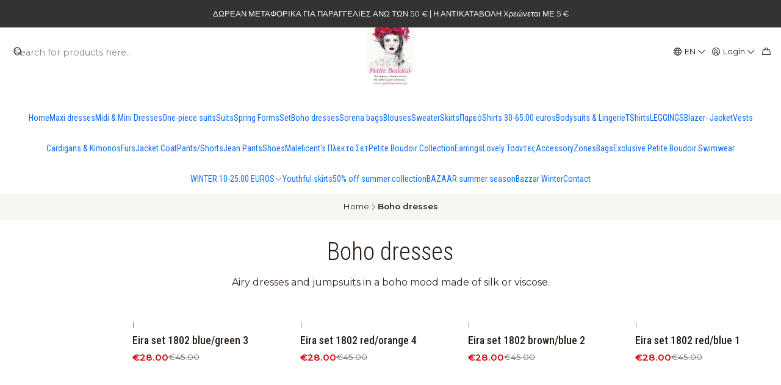

--- FILE ---
content_type: text/html; charset=utf-8
request_url: https://www.petiteboudoir.gr/en/bohemian-chic
body_size: 22036
content:






<!doctype html>

<html class="no-js" lang="en" xmlns="http://www.w3.org/1999/xhtml">
  <head>
    

    <meta charset="UTF-8">
    <meta name="viewport" content="width=device-width, initial-scale=1.0">
    <title>Bohemian Chic</title>
    <meta name="description" content="Airy dresses and bodysuits in a boho mood made of viscose.">
    <meta name="robots" content="follow, all">

    <link rel="preconnect" href="https://images.jumpseller.com">
    <link rel="preconnect" href="https://cdnx.jumpseller.com">
    <link rel="preconnect" href="https://assets.jumpseller.com">
    <link rel="preconnect" href="https://files.jumpseller.com">
    <link rel="preconnect" href="https://fonts.googleapis.com">
    <link rel="preconnect" href="https://fonts.gstatic.com" crossorigin>

    

<!-- Facebook Meta tags for Product -->
<meta property="fb:app_id" content="283643215104248">

    <meta property="og:title" content="Boho dresses">
    <meta property="og:type" content="website">
    
      
        <meta property="og:image" content="https://cdnx.jumpseller.com/petiteboudoir/image/64243327/resize/1200/1200?1749109342">
      
    
  

<meta property="og:description" content="Airy dresses and bodysuits in a boho mood made of viscose.">
<meta property="og:url" content="https://www.petiteboudoir.gr/en/bohemian-chic">
<meta property="og:site_name" content="petiteboudoir">
<meta name="twitter:card" content="summary">


  <meta property="og:locale" content="en">

  <meta property="og:locale:alternate" content="el">



    
      <link rel="alternate" 
          hreflang="en"
         href="https://www.petiteboudoir.gr/en/bohemian-chic">
    
      <link rel="alternate" 
          hreflang="el"
         href="https://www.petiteboudoir.gr/bohemian-chic">
    

    <link rel="canonical" href="https://www.petiteboudoir.gr/en/bohemian-chic">

    
    <link rel="apple-touch-icon" type="image/x-icon" href="https://cdnx.jumpseller.com/petiteboudoir/image/56211499/resize/57/57?1730830040" sizes="57x57">
    <link rel="apple-touch-icon" type="image/x-icon" href="https://cdnx.jumpseller.com/petiteboudoir/image/56211499/resize/60/60?1730830040" sizes="60x60">
    <link rel="apple-touch-icon" type="image/x-icon" href="https://cdnx.jumpseller.com/petiteboudoir/image/56211499/resize/72/72?1730830040" sizes="72x72">
    <link rel="apple-touch-icon" type="image/x-icon" href="https://cdnx.jumpseller.com/petiteboudoir/image/56211499/resize/76/76?1730830040" sizes="76x76">
    <link rel="apple-touch-icon" type="image/x-icon" href="https://cdnx.jumpseller.com/petiteboudoir/image/56211499/resize/114/114?1730830040" sizes="114x114">
    <link rel="apple-touch-icon" type="image/x-icon" href="https://cdnx.jumpseller.com/petiteboudoir/image/56211499/resize/120/120?1730830040" sizes="120x120">
    <link rel="apple-touch-icon" type="image/x-icon" href="https://cdnx.jumpseller.com/petiteboudoir/image/56211499/resize/144/144?1730830040" sizes="144x144">
    <link rel="apple-touch-icon" type="image/x-icon" href="https://cdnx.jumpseller.com/petiteboudoir/image/56211499/resize/152/152?1730830040" sizes="152x152">

    <link rel="icon" type="image/png" href="https://cdnx.jumpseller.com/petiteboudoir/image/56211499/resize/196/196?1730830040" sizes="196x196">
    <link rel="icon" type="image/png" href="https://cdnx.jumpseller.com/petiteboudoir/image/56211499/resize/160/160?1730830040" sizes="160x160">
    <link rel="icon" type="image/png" href="https://cdnx.jumpseller.com/petiteboudoir/image/56211499/resize/96/96?1730830040" sizes="96x96">
    <link rel="icon" type="image/png" href="https://cdnx.jumpseller.com/petiteboudoir/image/56211499/resize/32/32?1730830040" sizes="32x32">
    <link rel="icon" type="image/png" href="https://cdnx.jumpseller.com/petiteboudoir/image/56211499/resize/16/16?1730830040" sizes="16x16">

  <meta name="msapplication-TileColor" content="#95b200">
  <meta name="theme-color" content="#ffffff">



    <!-- jQuery -->
    <script src="https://cdnjs.cloudflare.com/ajax/libs/jquery/3.7.1/jquery.min.js" integrity="sha384-1H217gwSVyLSIfaLxHbE7dRb3v4mYCKbpQvzx0cegeju1MVsGrX5xXxAvs/HgeFs" crossorigin="anonymous" defer></script>

    <!-- Bootstrap -->
    <link rel="stylesheet" href="https://cdn.jsdelivr.net/npm/bootstrap@5.3.3/dist/css/bootstrap.min.css" integrity="sha384-QWTKZyjpPEjISv5WaRU9OFeRpok6YctnYmDr5pNlyT2bRjXh0JMhjY6hW+ALEwIH" crossorigin="anonymous" >

    <!-- Youtube-Background -->
    <script src="https://unpkg.com/youtube-background@1.1.8/jquery.youtube-background.min.js" integrity="sha384-/YXvVTPXDERZ0NZwmcXGCk5XwLkUALrlDB/GCXAmBu1WzubZeTTJDQBPlLD5JMKT" crossorigin="anonymous" defer></script>

    
      <!-- Autocomplete search -->
      <script src="https://cdn.jsdelivr.net/npm/@algolia/autocomplete-js@1.16.0/dist/umd/index.production.min.js" integrity="sha384-fZZuusWZz3FhxzgaN0ZQmDKF5cZW+HP+L8BHTjUi16SY5rRdPc75fmH2rB0Y5Xlz" crossorigin="anonymous" defer></script>
      <script src="//assets.jumpseller.com/public/autocomplete/jumpseller-autocomplete@1.0.0.min.js" data-suggest-categories="false" defer></script>
    

    
      <!-- Swiper -->
      <link rel="stylesheet" href="https://cdn.jsdelivr.net/npm/swiper@11.2.7/swiper-bundle.min.css" integrity="sha384-BcvoXlBGZGOz275v0qWNyMLPkNeRLVmehEWtJzEAPL2fzOThyIiV5fhg1uAM20/B" crossorigin="anonymous" >
      <script src="https://cdn.jsdelivr.net/npm/swiper@11.2.7/swiper-bundle.min.js" integrity="sha384-hxqIvJQNSO0jsMWIgfNvs1+zhywbaDMqS9H+bHRTE7C/3RNfuSZpqhbK1dsJzhZs" crossorigin="anonymous" defer></script>
    

    <script type="application/ld+json">
  [
    {
      "@context": "https://schema.org",
      "@type": "BreadcrumbList",
      "itemListElement": [
        
          {
          "@type": "ListItem",
          "position": 1,
          "item": {
          "name": "Home",
          "@id": "/en/"
          }
          }
          ,
        
          {
          "@type": "ListItem",
          "position": 2,
          "item": {
          "name": "Boho dresses"
          }
          }
          
        
      ]
    },
    {
      "@context": "https://schema.org/"
      
    }
  ]
</script>


    <style type="text/css" data-js-stylesheet="layout">
      
      
      
      

      
      
      
      
      
        @import url('https://fonts.googleapis.com/css2?family=Roboto+Condensed:ital,wght@0,100;0,200;0,300;0,400;0,500;0,600;0,700;0,800;1,100;1,200;1,300;1,400;1,500;1,600;1,700;1,800&family=Montserrat:ital,wght@0,100;0,200;0,300;0,400;0,500;0,600;0,700;0,800;1,100;1,200;1,300;1,400;1,500;1,600;1,700;1,800&family=Albert+Sans:ital,wght@0,100;0,200;0,300;0,400;0,500;0,600;0,700;0,800;1,100;1,200;1,300;1,400;1,500;1,600;1,700;1,800&display=swap');
      

      @import url('https://unpkg.com/@phosphor-icons/web@2.1.1/src/regular/style.css');
      

      :root {
        --theme-icon-style: var(--icon-style-regular);
        --font-main: Roboto Condensed, sans-serif;
        --font-secondary: Montserrat, sans-serif;
        --font-store-name: Albert Sans, sans-serif;
        --font-buttons: Roboto Condensed, sans-serif;
        --font-base-size: 16px;
        --subtitle-size-desktop-number: 0.4;
        --subtitle-size-mobile-number: 0.3;
        
          --title-size-desktop: var(--title-size-large-desktop);
          --title-size-mobile: var(--title-size-large-mobile);
          --subtitle-size-desktop: calc(var(--title-size-desktop) * var(--subtitle-size-desktop-number));
          --subtitle-size-mobile: calc(var(--title-size-mobile) * var(--subtitle-size-mobile-number));
        
        --title-weight: 300;
        --title-spacing: 0px;
        --title-text-transform: initial;
        
          --description-size-desktop: var(--description-size-medium-desktop);
          --description-size-mobile: var(--description-size-medium-mobile);
        
        --subtitle-weight: 400;
        --subtitle-spacing: 0px;
        --subtitle-text-transform: uppercase;
        --store-name-size-desktop: var(--store-name-desktop-large);
        --store-name-size-mobile: var(--store-name-mobile-large);
        --store-name-weight: 400;

        
            --radius-style: 0px;
            --radius-style-adapt: 0px;
            --radius-style-inner: 0px;
            --pb-radius-style: 0px;
            --pb-radius-style-inner: 0px;
            --article-block-radius-style: 0px;
            --article-block-radius-style-adapt: 0px;
          

        
            --button-style: 0px;
          
        --button-transform: inherit;

        
          --theme-section-padding: 0;
          --theme-block-padding: 0;
          --section-content-margin: calc(-0.75 * var(--font-base-size));
          --section-content-padding: calc(var(--font-base-size) * 0.75);
          --theme-block-wrapper-gap: calc(var(--section-content-padding) * 2);
        
        --theme-block-padding-inner: calc(var(--font-base-size) * 0.75);

        --theme-border-style: solid;
        --theme-border-thickness: 1px;
        --theme-button-hover-size: 2px;

        --button-font-size-desktop: 14px;
        --button-font-size-mobile: 12px;

        --theme-heading-underline-thickness-desktop: 2px;
        --theme-heading-underline-thickness-mobile: 2px;
        --theme-heading-underline-width-desktop: 130px;
        --theme-heading-underline-width-mobile: 130px;

        --cart-header-logo-height-desktop: 50px;
        --cart-header-logo-height-mobile: 40px;

        
            --pb-padding: calc(var(--font-base-size) * 0.5);
        
        --pb-alignment: start;
        
          --pb-font-size-desktop: calc(var(--font-base-size) * 1);
          --pb-font-size-mobile: calc(var(--font-base-size) * 1);
        
        --pb-name-weight: 500;
        --pb-name-spacing: 0px;
        --pb-name-text-transform: initial;
        
          --pb-labels-font-size-desktop: calc(var(--font-base-size) * 0.7);
          --pb-labels-font-size-mobile: calc(var(--font-base-size) * 0.7);
        
        --pb-color-label-status-bg: #FFFFFF;
        --pb-color-label-status-text: #000000;
        --pb-color-label-status-border: rgba(0, 0, 0, 0.1);
        --pb-color-label-new-bg: #007EA7;
        --pb-color-label-new-text: #FFFFFF;
        --pb-image-dimension: var(--aspect-ratio-portrait);
        
            --pb-colors-style-outer: 5px;
            --pb-colors-style-inner: 3px;
        
        
          --pb-colors-size-desktop: 20px;
          --pb-colors-size-mobile: 16px;
        
        
          --pb-actions-font-size-desktop: calc(var(--pb-font-size-desktop) * 2.5);
          --pb-actions-font-size-mobile: calc(var(--pb-font-size-mobile) * 2);
        
        --pb-card-border-opacity: 0.1;

        
            --article-block-content-padding: calc(var(--font-base-size) * 0.75);
          
        
          --article-block-font-size-desktop: calc(var(--font-base-size) * 1.3125);
          --article-block-font-size-mobile: calc(var(--font-base-size) * 1.125);
          --article-block-line-height: var(--font-base-line-height);
          --article-block-line-height-excerpt: calc(var(--article-block-line-height) * 0.8);
        
        --article-block-title-weight: 400;
        --article-block-title-spacing: 0px;
        --article-block-title-transform: initial;
        --article-block-border-opacity: 0.5;

        --store-whatsapp-spacing: 1rem;
        --store-whatsapp-color-icon: #FFFFFF;
        --store-whatsapp-color-bg: #25D366;
        --store-whatsapp-color-bg-hover: #128C7E;
        --store-whatsapp-color-message-text: #000000;
        --store-whatsapp-color-message-bg: #FFFFFF;
        --store-whatsapp-color-message-shadow: rgba(0, 0, 0, 0.2);

        --av-popup-color-bg: #FFFFFF;
        --av-popup-color-text: #222222;
        --av-popup-color-button-accept-bg: #329B4F;
        --av-popup-color-button-accept-text: #FFFFFF;
        --av-popup-color-button-reject-bg: #DC2D13;
        --av-popup-color-button-reject-text: #FFFFFF;

        --breadcrumbs-margin-top: 8px;
        --breadcrumbs-margin-bottom: 8px;
        --breadcrumbs-alignment-desktop: center;
        --breadcrumbs-alignment-mobile: center;

        --color-discount: #D2040F;
        --color-discount-text: #FFFFFF;
        --color-ratings: #FF9F1C;
        --color-additional-icon: #000000;
        --color-additional-icon-active: #ED0914;
        --color-additional-background: #FFFFFF;
        --color-additional-border: rgba(0, 0, 0, 0.1);

        --carousel-nav-size: 14px;

        --theme-pb-image-transition: var(--theme-image-overlap);
        --theme-pb-image-transition-hover: var(--theme-image-overlap-hover);
      }

      
      
      [data-bundle-color="default"] {
        --color-background: #FFFFFF;
        --color-background-contrast: #222222;
        --color-background-contrast-op05: rgba(34, 34, 34, 0.05);
        --color-background-contrast-op3: rgba(34, 34, 34, 0.3);
        --color-background-contrast-op7: rgba(34, 34, 34, 0.7);
        --color-background-op0: rgba(255, 255, 255, 0.0);
        --color-main: #261C15;
        --color-main-op05: rgba(38, 28, 21, 0.05);
        --color-main-op1: rgba(38, 28, 21, 0.1);
        --color-main-op2: rgba(38, 28, 21, 0.2);
        --color-main-op3: rgba(38, 28, 21, 0.3);
        --color-main-op5: rgba(38, 28, 21, 0.5);
        --color-main-op7: rgba(38, 28, 21, 0.7);
        --color-secondary: #35271D;
        --color-secondary-op05: rgba(53, 39, 29, 0.05);
        --color-secondary-op1: rgba(53, 39, 29, 0.1);
        --color-secondary-op3: rgba(53, 39, 29, 0.3);
        --color-secondary-op7: rgba(53, 39, 29, 0.7);
        --color-links: #007EA7;
        --color-links-hover: #261C15;
        --color-links-badge-hover: #0091c0;
        --color-links-contrast: #FFFFFF;
        --color-button-main-bg: #C51C1C;
        --color-button-main-bg-hover: #e33d3d;
        --color-button-main-text: #F5F5F5;
        --color-button-secondary-bg: #6B818C;
        --color-button-secondary-bg-hover: #8ea0a9;
        --color-button-secondary-text: #FFFFFF;
        --color-border: var(--color-main-op1);
        --color-selection-text: #FFFFFF;
        --color-overlay: #FFFFFF;

        color: var(--color-main);
        background: var(--color-background);
      }
      
      
      [data-bundle-color="system-1"] {
        --color-background: #333333;
        --color-background-contrast: #FFFFFF;
        --color-background-contrast-op05: rgba(255, 255, 255, 0.05);
        --color-background-contrast-op3: rgba(255, 255, 255, 0.3);
        --color-background-contrast-op7: rgba(255, 255, 255, 0.7);
        --color-background-op0: rgba(51, 51, 51, 0.0);
        --color-main: #F7F7F2;
        --color-main-op05: rgba(247, 247, 242, 0.05);
        --color-main-op1: rgba(247, 247, 242, 0.1);
        --color-main-op2: rgba(247, 247, 242, 0.2);
        --color-main-op3: rgba(247, 247, 242, 0.3);
        --color-main-op5: rgba(247, 247, 242, 0.5);
        --color-main-op7: rgba(247, 247, 242, 0.7);
        --color-secondary: #E8E8D9;
        --color-secondary-op05: rgba(232, 232, 217, 0.05);
        --color-secondary-op1: rgba(232, 232, 217, 0.1);
        --color-secondary-op3: rgba(232, 232, 217, 0.3);
        --color-secondary-op7: rgba(232, 232, 217, 0.7);
        --color-links: #00B8F5;
        --color-links-hover: #F7F7F2;
        --color-links-badge-hover: #0fc3ff;
        --color-links-contrast: #FFFFFF;
        --color-button-main-bg: #F7F7F2;
        --color-button-main-bg-hover: #ffffff;
        --color-button-main-text: #261C15;
        --color-button-secondary-bg: #E8E8D9;
        --color-button-secondary-bg-hover: #ffffff;
        --color-button-secondary-text: #62757F;
        --color-border: var(--color-main-op1);
        --color-selection-text: #222222;
        --color-overlay: #333333;

        color: var(--color-main);
        background: var(--color-background);
      }
      
      
      [data-bundle-color="system-2"] {
        --color-background: #F7F7F2;
        --color-background-contrast: #222222;
        --color-background-contrast-op05: rgba(34, 34, 34, 0.05);
        --color-background-contrast-op3: rgba(34, 34, 34, 0.3);
        --color-background-contrast-op7: rgba(34, 34, 34, 0.7);
        --color-background-op0: rgba(247, 247, 242, 0.0);
        --color-main: #261C15;
        --color-main-op05: rgba(38, 28, 21, 0.05);
        --color-main-op1: rgba(38, 28, 21, 0.1);
        --color-main-op2: rgba(38, 28, 21, 0.2);
        --color-main-op3: rgba(38, 28, 21, 0.3);
        --color-main-op5: rgba(38, 28, 21, 0.5);
        --color-main-op7: rgba(38, 28, 21, 0.7);
        --color-secondary: #35271D;
        --color-secondary-op05: rgba(53, 39, 29, 0.05);
        --color-secondary-op1: rgba(53, 39, 29, 0.1);
        --color-secondary-op3: rgba(53, 39, 29, 0.3);
        --color-secondary-op7: rgba(53, 39, 29, 0.7);
        --color-links: #0433D0;
        --color-links-hover: #261C15;
        --color-links-badge-hover: #0439e9;
        --color-links-contrast: #FFFFFF;
        --color-button-main-bg: #261C15;
        --color-button-main-bg-hover: #4f3a2c;
        --color-button-main-text: #F5F5F5;
        --color-button-secondary-bg: #6B818C;
        --color-button-secondary-bg-hover: #8ea0a9;
        --color-button-secondary-text: #FFFFFF;
        --color-border: var(--color-main-op1);
        --color-selection-text: #FFFFFF;
        --color-overlay: #F7F7F2;

        color: var(--color-main);
        background: var(--color-background);
      }
      
      
      [data-bundle-color="system-3"] {
        --color-background: #FFFFFF;
        --color-background-contrast: #222222;
        --color-background-contrast-op05: rgba(34, 34, 34, 0.05);
        --color-background-contrast-op3: rgba(34, 34, 34, 0.3);
        --color-background-contrast-op7: rgba(34, 34, 34, 0.7);
        --color-background-op0: rgba(255, 255, 255, 0.0);
        --color-main: #261C15;
        --color-main-op05: rgba(38, 28, 21, 0.05);
        --color-main-op1: rgba(38, 28, 21, 0.1);
        --color-main-op2: rgba(38, 28, 21, 0.2);
        --color-main-op3: rgba(38, 28, 21, 0.3);
        --color-main-op5: rgba(38, 28, 21, 0.5);
        --color-main-op7: rgba(38, 28, 21, 0.7);
        --color-secondary: #35271D;
        --color-secondary-op05: rgba(53, 39, 29, 0.05);
        --color-secondary-op1: rgba(53, 39, 29, 0.1);
        --color-secondary-op3: rgba(53, 39, 29, 0.3);
        --color-secondary-op7: rgba(53, 39, 29, 0.7);
        --color-links: #007EA7;
        --color-links-hover: #261C15;
        --color-links-badge-hover: #0091c0;
        --color-links-contrast: #FFFFFF;
        --color-button-main-bg: #261C15;
        --color-button-main-bg-hover: #4f3a2c;
        --color-button-main-text: #F5F5F5;
        --color-button-secondary-bg: #6B818C;
        --color-button-secondary-bg-hover: #8ea0a9;
        --color-button-secondary-text: #FFFFFF;
        --color-border: var(--color-main-op1);
        --color-selection-text: #FFFFFF;
        --color-overlay: #FFFFFF;

        color: var(--color-main);
        background: var(--color-background);
      }
      
      
      [data-bundle-color="system-4"] {
        --color-background: #FFFFFF;
        --color-background-contrast: #222222;
        --color-background-contrast-op05: rgba(34, 34, 34, 0.05);
        --color-background-contrast-op3: rgba(34, 34, 34, 0.3);
        --color-background-contrast-op7: rgba(34, 34, 34, 0.7);
        --color-background-op0: rgba(255, 255, 255, 0.0);
        --color-main: #261C15;
        --color-main-op05: rgba(38, 28, 21, 0.05);
        --color-main-op1: rgba(38, 28, 21, 0.1);
        --color-main-op2: rgba(38, 28, 21, 0.2);
        --color-main-op3: rgba(38, 28, 21, 0.3);
        --color-main-op5: rgba(38, 28, 21, 0.5);
        --color-main-op7: rgba(38, 28, 21, 0.7);
        --color-secondary: #35271D;
        --color-secondary-op05: rgba(53, 39, 29, 0.05);
        --color-secondary-op1: rgba(53, 39, 29, 0.1);
        --color-secondary-op3: rgba(53, 39, 29, 0.3);
        --color-secondary-op7: rgba(53, 39, 29, 0.7);
        --color-links: #007EA7;
        --color-links-hover: #261C15;
        --color-links-badge-hover: #0091c0;
        --color-links-contrast: #FFFFFF;
        --color-button-main-bg: #261C15;
        --color-button-main-bg-hover: #4f3a2c;
        --color-button-main-text: #F5F5F5;
        --color-button-secondary-bg: #6B818C;
        --color-button-secondary-bg-hover: #8ea0a9;
        --color-button-secondary-text: #FFFFFF;
        --color-border: var(--color-main-op1);
        --color-selection-text: #FFFFFF;
        --color-overlay: #FFFFFF;

        color: var(--color-main);
        background: var(--color-background);
      }
      

      
      :is(.product-block__attributes, .store-product__attributes) {
        display: none !important;
      }
      

      .product-block__labels,
      .product-block__labels > .d-flex {
        align-items: start;
      }

      
          .product-block__label--status,
          .product-block__label--new {
            border-radius: 0px;
          }
        

      
        .product-block:has(.product-block__extras) .product-block__extras {
          right: 0;
        }

        @media screen and (max-width: 575px) {
          .product-block:has(.product-block__extras) .product-block__extras > * {
            right: calc(var(--pb-padding) * 2.5);
          }
        }

        @media screen and (min-width: 576px) {
          .product-block:has(.product-block__extras) .product-block__extras > * {
            right: calc(var(--pb-padding) * 3);
          }
        }
      

      

      

      
      .product-stock[data-label="available"] {
        display: none !important;
      }
      

      
      .product-stock__text {
        display: none !important;
      }
      

      

      
      #buy-now-button:disabled {
        display: block !important;
        visibility: hidden !important;
      }

      @media screen and (max-width: 768px) {
        #buy-now-button:disabled {
          display: none !important;
        }
      }
      

      

      
        

        
            .product-block__label--discount {
              flex-direction: row;
              gap: calc(var(--pb-padding) * 0.25);
            }
          
      

      

      

      
        .button--style:before {
          display: none;
        }
      

      

      

      

      

      

      

      

      

      
        

        .theme-section__content:has(.theme-pack) {
          padding-right: var(--section-content-static-padding) !important;
          padding-left: var(--section-content-static-padding) !important;
        }

        /* Fixes for elements that need extra padding */
        @media screen and (max-width: 767px) {
          .theme-section:not(:has(.cart-area__content)) .theme-message,
          .theme-section__content > .theme-section__body {
            padding-right: calc(var(--section-content-static-padding) * 2) !important;
            padding-left: calc(var(--section-content-static-padding) * 2) !important;
          }

          .featured-image[data-display="carousel"] + .theme-section__column {
            padding-left: 0 !important;
          }
        }

        /* Fixes for Theme Spacing = None, with variable widths */
        @media screen and (max-width: 100vw) {
          .theme-section__content:has(> #contact_form),
          .theme-section__content:has(> .contact-block),
          .theme-section__content:has(> .theme-section__body > .theme-accordion),
          .theme-section__content:has(> .theme-section__body > .theme-section__embed),
          .theme-section__content:has( *:is(.review-block, .contact-location, .testimony-block, .trustbar-block):not([data-card])),
          .theme-section__content:has(.theme-newsletter) {
            margin-right: 0 !important;
            margin-left: 0 !important;
          }

          .theme-section__content:has(.theme-block[data-spacing="false"][data-card="true"]) .theme-navigation,
          .theme-section__content-wrapper:not(.theme-section__content-wrapper--no-padding),
          .theme-section__content:has(.theme-accordion--subcategory),
          .theme-section__content:has(.theme-share),
          .theme-breadcrumbs {
            padding-right: var(--section-content-padding) !important;
            padding-left: var(--section-content-padding) !important;
          }

          .product-page__content,
          .theme-section__content > .theme-section__body:not(.theme-section__body--adjust) {
            padding-right: calc(var(--section-content-padding) * 2) !important;
            padding-left: calc(var(--section-content-padding) * 2) !important;
          }

          .featured-image[data-display="carousel"] + .theme-section__column {
            padding-right: 0 !important;
          }
        }

        @media screen and (min-width: 768px) and (max-width: 100vw) {
          .product-page__wrapper[data-order-reversed="true"] .product-page__content {
            padding-right: calc(var(--section-content-padding) * 1) !important
          }
        }

        
      

      
          .article-categories > .article-categories__link {
            gap: 0;
          }
          .article-categories__icon::before {
            font-family: var(--icon-style-regular);
            content: "\e2a2";
          }
        

      
    </style>

    <link rel="stylesheet" href="https://assets.jumpseller.com/store/petiteboudoir/themes/930909/app.min.css?1764147083">
    
    
    
    
      <link rel="stylesheet" href="https://cdnjs.cloudflare.com/ajax/libs/aos/2.3.4/aos.css" integrity="sha512-1cK78a1o+ht2JcaW6g8OXYwqpev9+6GqOkz9xmBN9iUUhIndKtxwILGWYOSibOKjLsEdjyjZvYDq/cZwNeak0w==" crossorigin="anonymous" rel="preload" as="style" onload="this.onload=null;this.rel=&#39;stylesheet&#39;">
      <noscript><link rel="stylesheet" href="https://cdnjs.cloudflare.com/ajax/libs/aos/2.3.4/aos.css" integrity="sha512-1cK78a1o+ht2JcaW6g8OXYwqpev9+6GqOkz9xmBN9iUUhIndKtxwILGWYOSibOKjLsEdjyjZvYDq/cZwNeak0w==" crossorigin="anonymous" ></noscript>
    

    








































<script type="application/json" id="theme-data">
  {
    "is_preview": false,
    "template": "category",
    "cart": {
      "url": "/en/cart",
      "debounce": 50
    },
    "language": "en",
    "order": {
      "totalOutstanding": 0.0,
      "productsCount": 0,
      "checkoutUrl": "https://www.petiteboudoir.gr/en/checkout",
      "url": "/en/cart",
      "remainingForFreeShippingMessage": "",
      "minimumPurchase": {
        "conditionType": "",
        "conditionValue": 0
      }
    },
    "currency_code": "EUR",
    "translations": {
      "active_price": "Active price",
      "added_singular": "1 unit of %{name} has been added.",
      "added_qty_plural": "%{qty} units of %{name} have been added.",
      "added_to_cart": "added to the cart",
      "add_to_cart": "Add to Cart",
      "added_to_wishlist": "%{name} was added to your Wishlist",
      "available_in_stock": "Available in stock",
      "buy": "Buy",
      "buy_now": "Buy now",
      "buy_now_not_allowed": "You cannot buy now with the current choosen quantity.",
      "check_this": "Check this out:",
      "choose_a_time_slot": "Choose a time slot",
      "contact_us": "Contact us",
      "continue_shopping": "Continue shopping",
      "copy_to_clipboard": "Copy to clipboard",
      "counter_text_weeks": "weeks",
      "counter_text_days": "days",
      "counter_text_hours": "hours",
      "counter_text_minutes": "minutes",
      "counter_text_seconds": "seconds",
      "customer_register_back_link_url": "/en/customer/login",
      "customer_register_back_link_text": "Already have an account? Log in here",
      "discount_off": "Discount off",
      "discount_message": "This promotion is valid from %{date_begins} to %{date_expires}",
      "error_adding_to_cart": "Error adding to cart",
      "error_updating_to_cart": "Error updating to cart",
      "error_adding_to_wishlist": "Error adding to Wishlist",
      "error_removing_from_wishlist": "Error removing from Wishlist",
      "files_too_large": "The sum of the size of the selected files must be lower than 10MB.",
      "fill_country_region_shipping": "Please fill in the country and region to calculate the shipping costs.",
      "go_to": "Go to",
      "go_to_cart": "Go to Cart",
      "low_stock_basic": "Low stock",
      "low_stock_limited": "Hurry! Few units left",
      "low_stock_alert": "Hurry! Almost sold out",
      "low_stock_basic_exact": "%{qty} units left",
      "low_stock_limited_exact": "Hurry! Only %{qty} units left",
      "low_stock_alert_exact": "Hurry! Only %{qty} in stock",
      "minimum_quantity": "Minimum quantity",
      "more_info": "I would like to know more about this product",
      "newsletter_message_success": "Successfully registered",
      "newsletter_message_error": "Error registering, please try again later.",
      "newsletter_message_success_captcha": "Success in captcha",
      "newsletter_message_error_captcha": "Error in captcha",
      "newsletter_text_placeholder": "email@domain.com",
      "newsletter_text_button": "Subscribe",
      "notify_me_when_available": "Notify me when available",
      "no_shipping_methods": "No shipping methods available for your shipping address.",
      "out_of_stock": "Out of stock",
      "proceed_to_checkout": "Proceed to Checkout",
      "product_stock_locations_link_text": "See in Google Maps",
      "removed_from_wishlist": "%{name} was removed from your Wishlist",
      "see_my_wishlist": "See my Wishlist",
      "send_us_a_message": "Send us a WhatsApp message",
      "share_on": "Share on",
      "show_more": "Show More",
      "show_less": "Show Less",
      "success": "Success",
      "success_adding_to_cart": "Successfully added to cart",
      "success_adding_to_wishlist": "Successfully added to your Wishlist",
      "success_removing_from_wishlist": "Successfully removed from your Wishlist",
      "SKU": "SKU",
      "x_units_in_stock": "%{qty} units in stock",
      "lowest_price_message": "Lowest price in the last 30 days:"
    },
    "options": {
      "av_popup_button_reject_redirect": "https://jumpseller.com",
      "display_cart_notification": true,
      "filters_desktop": true,
      "pf_first_gallery_image": false,
      "quantity": "Quantity",
      "tax_label": "+ tax",
      "price_without_tax_message": "Price without tax:"
    }
  }
</script>

<script>
  function callonDOMLoaded(callback) {
    document.readyState === 'loading' ? window.addEventListener('DOMContentLoaded', callback) : callback();
  }
  function callonComplete(callback) {
    document.readyState === 'complete' ? callback() : window.addEventListener('load', callback);
  }
  Object.defineProperty(window, 'theme', {
    value: Object.freeze(JSON.parse(document.querySelector('#theme-data').textContent)),
    writable: false,
    configurable: false,
  });
</script>




    
  <meta name="csrf-param" content="authenticity_token" />
<meta name="csrf-token" content="FpVqZnLEG4s7rD1LpjatQReRPAZmJ7yEoJvcsuyy6HzQO3-lEfAz3eaeLwuV2mbpxFpLcBgzWwDb0POu8FqUeQ" />






<script>
  // Pixel code

  // dont send fb events if page is rendered inside an iframe (like admin theme preview)
  if(window.self === window.top) {
    !function(f,b,e,v,n,t,s){if(f.fbq)return;n=f.fbq=function(){n.callMethod?
    n.callMethod.apply(n,arguments):n.queue.push(arguments)};if(!f._fbq)f._fbq=n;
    n.push=n;n.loaded=!0;n.version='2.0';n.agent='pljumpseller';n.queue=[];t=b.createElement(e);t.async=!0;
    t.src=v;s=b.getElementsByTagName(e)[0];s.parentNode.insertBefore(t,s)}(window,
    document,'script','https://connect.facebook.net/' + getNavigatorLocale() + '/fbevents.js');

    var data = {};

    data.currency = 'EUR';
    data.total = '0.0';
    data.products_count = '0';

    

    data.content_ids = [];
    data.contents = [];
    data.single_value = 0.0;

    // Line to enable Manual Only mode.
    fbq('set', 'autoConfig', false, '404507938525226');

    // FB Pixel Advanced Matching
    
    
    var advancedCustomerData = {
      'em' : '',
      'fn' : '',
      'ln' : '',
      'ph' : '',
      'ct' : '',
      'zp' : '',
      'country' : ''
    };

    var missingCustomerData = Object.values(advancedCustomerData).some(function(value) { return value.length == 0 });

    if(missingCustomerData) {
      fbq('init', '404507938525226');
    } else {
      fbq('init', '404507938525226', advancedCustomerData);
    }

    // PageView - build audience views (default FB Pixel behaviour)
    fbq('track', 'PageView');

    // AddToCart - released on page load after a product was added to cart
    

    // track conversion events, ordered by importance (not in this doc)
    // https://developers.facebook.com/docs/facebook-pixel/api-reference%23events

    
      // ViewContent - When a key page is viewed such as a category page
      

    

    function getNavigatorLocale(){
      return navigator.language.replace(/-/g,'_')
    }
  }
</script>





<script src="https://files.jumpseller.com/javascripts/dist/jumpseller-2.0.0.js" defer="defer"></script></head>

  <body
    data-bundle-color="default"
    data-spacing="none"
    
    
  >
    <script src="https://assets.jumpseller.com/store/petiteboudoir/themes/930909/theme.min.js?1764147083" defer></script>
    <script src="https://assets.jumpseller.com/store/petiteboudoir/themes/930909/custom.min.js?1764147083" defer></script>
    <script src="https://assets.jumpseller.com/store/petiteboudoir/themes/930909/category.min.js?1764147083" defer></script>

    <!-- Bootstrap JS -->
    <script src="https://cdn.jsdelivr.net/npm/bootstrap@5.3.3/dist/js/bootstrap.bundle.min.js" integrity="sha384-YvpcrYf0tY3lHB60NNkmXc5s9fDVZLESaAA55NDzOxhy9GkcIdslK1eN7N6jIeHz" crossorigin="anonymous" defer></script>
    <script>
      document.addEventListener('DOMContentLoaded', function () {
        const tooltipTriggerList = document.querySelectorAll('[data-bs-toggle="tooltip"]'); // Initialize Bootstrap Tooltips
        const tooltipList = [...tooltipTriggerList].map((tooltipTriggerEl) => new bootstrap.Tooltip(tooltipTriggerEl));
      });
    </script>

    

    <div class="main-container" data-layout="category">
      <div class="toast-notification__wrapper top-right"></div>
      <div id="top_components"><div id="component-25027812" class="theme-component show">





























<style>
  .header {
    --theme-max-width: 100vw;
    --header-logo-height-mobile: 40px;
    --header-logo-height-desktop: 120px;
    
    --header-items-font-size-desktop: 13px;
    --header-items-font-size-mobile: 16px;
  }
  body {
    --header-items-font-weight: 400;
    --header-nav-font-weight: 400;
    --header-nav-font-size-desktop: 14px;
    --header-nav-font-size-mobile: 16px;
    --header-nav-text-transform: initial;
  }
</style>

<header
  class="header header--push"
  data-fixed="false"
  data-border="false"
  data-uppercase="false"
  data-bundle-color="default"
  data-version="v1"
  data-toolbar="false"
  data-overlap=""
  data-floating=""
  
  data-js-component="25027812"
>
  <div class="h-100 header__container">
    <div class="row h-100 align-items-center justify-content-between header__wrapper">
      
          <div class="col header__column">
            <ul class="justify-content-start header__menu">




  
  <li class="header__item d-flex d-lg-none">
    <button type="button" class="button header__link" data-bs-toggle="offcanvas" data-bs-target="#mobile-menu" aria-controls="mobile-menu" aria-label="Menu">
      
        <i class="theme-icon ph ph-list header__icon"></i>
      
      <div class="d-none d-md-block header__text">Menu</div>
    </button>
  </li>






  
    





  <li class="header__item header__item--search">
    <button type="button" class="button header__link header__link--search toggle-header-search d-lg-none" aria-label="Search">
      
        <i class="theme-icon ph ph-magnifying-glass header__icon"></i>
      
      
        <div class="d-none d-md-block header__text">Search</div>
      
    </button>

    <a role="button" class="button d-block d-lg-none header__close-mobile-search toggle-header-search"><i class="ph ph-x"></i></a>

    


  <div class="jumpseller-autocomplete" data-form="header-search" data-panel="popover mt-1" data-input-wrapper-prefix="d-flex">
    
  <form
    
    method="get"
    action="/en/search"
  >
    <button type="submit" class="button header-search__submit" title="Search"><i class="theme-icon ph ph-magnifying-glass"></i></button>

    <input
      type="text"
      
        autocomplete="off"
      
      class="text header-search__input"
      value=""
      name="q"
      placeholder="Search for products here..."
    >
  </form>

  <a role="button" class="button d-block d-lg-none header__close-mobile-search toggle-header-search"><i class="ph ph-x"></i></a>

  </div>


  </li>


  

</ul>
          </div>

          <div class="col header__column">
            













  
      <div class="theme-store-name">
        <a href="https://www.petiteboudoir.gr/en" class="header__brand" title="Go to Home page">
    <img src="https://images.jumpseller.com/store/petiteboudoir/store/logo/IMG_2213.jpeg?1730830039" alt="petiteboudoir" class="header__logo" width="auto" height="auto" loading="eager" decoding="auto" fetchpriority="high">
  </a>
      </div>
  


          </div>

          <div class="col header__column">
            <ul class="justify-content-end header__menu"><li class="header__item d-none d-lg-flex">

<button
  type="button"
  class="button header__link"
  id="header-dropdown-languages"
  data-bs-toggle="dropdown"
  data-bs-display="static"
  aria-expanded="false"
  aria-label="Languages"
>
  
    <i class="theme-icon ph ph-globe header__icon"></i>
  
  <div class="d-none d-md-block uppercase header__text">en</div>
  <i class="theme-icon ph ph-caret-down header__angle"></i>
</button>

<ul class="dropdown-menu dropdown-menu-end theme-dropdown" aria-labelledby="header-dropdown-languages">
  
    <li class="theme-dropdown__item">
      <a href="https://www.petiteboudoir.gr/en/bohemian-chic" class="dropdown-item theme-dropdown__link theme-dropdown__link--active" title="Change to English">English <i class="theme-icon ph ph-check"></i>
      </a>
    </li>
  
    <li class="theme-dropdown__item">
      <a href="https://www.petiteboudoir.gr/bohemian-chic" class="dropdown-item theme-dropdown__link" title="Change to Ελληνικά">Ελληνικά
      </a>
    </li>
  
</ul>
</li>



















  

  

  
    <li class="header__item header__item--login">
      <button
        type="button"
        class="button dropdown-toggle header__link"
        id="header-dropdown-login"
        data-bs-toggle="dropdown"
        data-bs-display="static"
        aria-expanded="false"
        aria-label="Login"
      >
        
          <i class="theme-icon ph ph-user-circle header__icon"></i>
        
        
          <div class="d-none d-md-block header__text">Login</div>
        
        
          <i class="theme-icon ph ph-caret-down header__angle d-none d-sm-block"></i>
        
      </button>

      
    <ul class="dropdown-menu dropdown-menu-end theme-dropdown" aria-labelledby="header-dropdown-login">
      
        <li class="theme-dropdown__item">
          <a href="/en/customer/login" class="dropdown-item theme-dropdown__link" title="Login to your account">Log in</a>
        </li>

        <li class="theme-dropdown__item">
          <a href="/en/customer/registration" class="dropdown-item theme-dropdown__link" title="Create account">Create account</a>
        </li>
      
    </ul>
  
    </li>
  






  
      <li class="header__item header__item--cart">
        
          <button
            type="button"
            class="button header__link"
            data-bs-toggle="offcanvas"
            data-bs-target="#sidebar-cart"
            aria-controls="sidebar-cart"
            aria-label="Cart"
          >
            
  
    <i class="theme-icon ph ph-handbag header__icon"></i>
  

  <div class="header__text header__text--counter theme-cart-counter" data-products-count="0">0</div>

  

          </button>
        
      </li>
    

</ul>
          </div>
        
    </div>
  </div>
  <!-- end .header__container -->

  
    
  
    















<div
  class="d-none d-lg-block header-navigation"
  
  data-js-component="25027850"
>
  <nav
    class="container d-flex align-items-start justify-content-center header-nav"
    data-border="false"
    data-uppercase="false"
    
  >
    <ul class="no-bullet justify-content-center header-nav__menu header-nav__menu--center">
      

      
        <li class="header-nav__item">
          
            <a
              
                href="/en/"
              
              class="button header-nav__anchor"
              title="Go to Home"
              
            >
              <span>Home</span>
            </a>
          
        </li>
      
        <li class="header-nav__item">
          
            <a
              
                href="/en/1-13"
              
              class="button header-nav__anchor"
              title="Go to Maxi dresses"
              
            >
              <span>Maxi dresses</span>
            </a>
          
        </li>
      
        <li class="header-nav__item">
          
            <a
              
                href="/en/13"
              
              class="button header-nav__anchor"
              title="Go to Midi &amp; Mini Dresses"
              
            >
              <span>Midi &amp; Mini Dresses</span>
            </a>
          
        </li>
      
        <li class="header-nav__item">
          
            <a
              
                href="/en/1-9"
              
              class="button header-nav__anchor"
              title="Go to One-piece suits"
              
            >
              <span>One-piece suits</span>
            </a>
          
        </li>
      
        <li class="header-nav__item">
          
            <a
              
                href="/en/1-12"
              
              class="button header-nav__anchor"
              title="Go to Suits"
              
            >
              <span>Suits</span>
            </a>
          
        </li>
      
        <li class="header-nav__item">
          
            <a
              
                href="/en/formes"
              
              class="button header-nav__anchor"
              title="Go to Spring Forms"
              
            >
              <span>Spring Forms</span>
            </a>
          
        </li>
      
        <li class="header-nav__item">
          
            <a
              
                href="/en/1-8"
              
              class="button header-nav__anchor"
              title="Go to Set"
              
            >
              <span>Set</span>
            </a>
          
        </li>
      
        <li class="header-nav__item">
          
            <a
              
                href="/en/bohemian-chic"
              
              class="button header-nav__anchor header-nav__anchor--active"
              title="Go to Boho dresses"
              
            >
              <span>Boho dresses</span>
            </a>
          
        </li>
      
        <li class="header-nav__item">
          
            <a
              
                href="/en/sorena-bags"
              
              class="button header-nav__anchor"
              title="Go to Sorena bags"
              
            >
              <span>Sorena bags</span>
            </a>
          
        </li>
      
        <li class="header-nav__item">
          
            <a
              
                href="/en/15"
              
              class="button header-nav__anchor"
              title="Go to Blouses"
              
            >
              <span>Blouses</span>
            </a>
          
        </li>
      
        <li class="header-nav__item">
          
            <a
              
                href="/en/1-4"
              
              class="button header-nav__anchor"
              title="Go to Sweater"
              
            >
              <span>Sweater</span>
            </a>
          
        </li>
      
        <li class="header-nav__item">
          
            <a
              
                href="/en/-11"
              
              class="button header-nav__anchor"
              title="Go to Skirts"
              
            >
              <span>Skirts</span>
            </a>
          
        </li>
      
        <li class="header-nav__item">
          
            <a
              
                href="/en/%CF%80%CE%B1%CF%81%CE%B5%CF%8C"
              
              class="button header-nav__anchor"
              title="Go to Παρεό"
              
            >
              <span>Παρεό</span>
            </a>
          
        </li>
      
        <li class="header-nav__item">
          
            <a
              
                href="/en/1-7"
              
              class="button header-nav__anchor"
              title="Go to Shirts 30-65.00 euros"
              
            >
              <span>Shirts 30-65.00 euros</span>
            </a>
          
        </li>
      
        <li class="header-nav__item">
          
            <a
              
                href="/en/lingerie-1"
              
              class="button header-nav__anchor"
              title="Go to Bodysuits &amp; Lingerie"
              
            >
              <span>Bodysuits &amp; Lingerie</span>
            </a>
          
        </li>
      
        <li class="header-nav__item">
          
            <a
              
                href="/en/tshirts"
              
              class="button header-nav__anchor"
              title="Go to TShirts"
              
            >
              <span>TShirts</span>
            </a>
          
        </li>
      
        <li class="header-nav__item">
          
            <a
              
                href="/en/-8"
              
              class="button header-nav__anchor"
              title="Go to LEGGINGS"
              
            >
              <span>LEGGINGS</span>
            </a>
          
        </li>
      
        <li class="header-nav__item">
          
            <a
              
                href="/en/blazer-1"
              
              class="button header-nav__anchor"
              title="Go to Blazer- Jacket"
              
            >
              <span>Blazer- Jacket</span>
            </a>
          
        </li>
      
        <li class="header-nav__item">
          
            <a
              
                href="/en/vests"
              
              class="button header-nav__anchor"
              title="Go to Vests"
              
            >
              <span>Vests</span>
            </a>
          
        </li>
      
        <li class="header-nav__item">
          
            <a
              
                href="/en/-5"
              
              class="button header-nav__anchor"
              title="Go to Cardigans &amp; Kimonos"
              
            >
              <span>Cardigans &amp; Kimonos</span>
            </a>
          
        </li>
      
        <li class="header-nav__item">
          
            <a
              
                href="/en/1-5"
              
              class="button header-nav__anchor"
              title="Go to Furs"
              
            >
              <span>Furs</span>
            </a>
          
        </li>
      
        <li class="header-nav__item">
          
            <a
              
                href="/en/-10"
              
              class="button header-nav__anchor"
              title="Go to Jacket Coat"
              
            >
              <span>Jacket Coat</span>
            </a>
          
        </li>
      
        <li class="header-nav__item">
          
            <a
              
                href="/en/-9"
              
              class="button header-nav__anchor"
              title="Go to Pants/Shorts"
              
            >
              <span>Pants/Shorts</span>
            </a>
          
        </li>
      
        <li class="header-nav__item">
          
            <a
              
                href="/en/jean-1"
              
              class="button header-nav__anchor"
              title="Go to Jean Pants"
              
            >
              <span>Jean Pants</span>
            </a>
          
        </li>
      
        <li class="header-nav__item">
          
            <a
              
                href="/en/shoes"
              
              class="button header-nav__anchor"
              title="Go to Shoes"
              
            >
              <span>Shoes</span>
            </a>
          
        </li>
      
        <li class="header-nav__item">
          
            <a
              
                href="/en/maleficents"
              
              class="button header-nav__anchor"
              title="Go to Maleficent&#39;s Πλεκτα Σετ"
              
            >
              <span>Maleficent&#39;s Πλεκτα Σετ</span>
            </a>
          
        </li>
      
        <li class="header-nav__item">
          
            <a
              
                href="/en/petite-boudoir-collection"
              
              class="button header-nav__anchor"
              title="Go to Petite Boudoir Collection"
              
            >
              <span>Petite Boudoir Collection</span>
            </a>
          
        </li>
      
        <li class="header-nav__item">
          
            <a
              
                href="/en/-1"
              
              class="button header-nav__anchor"
              title="Go to Earrings"
              
            >
              <span>Earrings</span>
            </a>
          
        </li>
      
        <li class="header-nav__item">
          
            <a
              
                href="/en/lovely-1"
              
              class="button header-nav__anchor"
              title="Go to Lovely Τσαντες"
              
            >
              <span>Lovely Τσαντες</span>
            </a>
          
        </li>
      
        <li class="header-nav__item">
          
            <a
              
                href="/en/11"
              
              class="button header-nav__anchor"
              title="Go to Accessory"
              
            >
              <span>Accessory</span>
            </a>
          
        </li>
      
        <li class="header-nav__item">
          
            <a
              
                href="/en/%CE%B6%CF%89%CE%BD%CE%B5%CF%82"
              
              class="button header-nav__anchor"
              title="Go to Zones"
              
            >
              <span>Zones</span>
            </a>
          
        </li>
      
        <li class="header-nav__item">
          
            <a
              
                href="/en/%CE%A4%CF%83%CE%B1%CE%BD%CF%84%CE%B5%CF%82"
              
              class="button header-nav__anchor"
              title="Go to Bags"
              
            >
              <span>Bags</span>
            </a>
          
        </li>
      
        <li class="header-nav__item">
          
            <a
              
                href="/en/1"
              
              class="button header-nav__anchor"
              title="Go to Exclusive Petite Boudoir Swimwear"
              
            >
              <span>Exclusive Petite Boudoir Swimwear</span>
            </a>
          
        </li>
      
        <li class="header-nav__item dropdown header-nav__item--hover header-nav__item--inherit">
          
            
                <a
                    href="/en/10-2500-1"
                  class="button header-nav__anchor"
                  title="Go to WINTER 10-25.00 EUROS"
                  data-event="hover"
                  
                >
                  <span>WINTER 10-25.00 EUROS</span>
                  <i class="ph ph-caret-down header-nav__caret"></i>
                </a>
            

            
              

<div class="header-megamenu dropdown-menu">
  <div class="container header-megamenu__container">
    <div class="row header-megamenu__row">
      
        







<div
  class="header-megamenu__column"
  data-columns="auto"
>
  

  <a
    
      href="/en/10-2500-1-12-2500-1"
    
    class="header-megamenu__title"
    title="Go to DRESSES &amp; SKIRTS 12-25.00 EUROS"
    data-type="categories"
  >DRESSES &amp; SKIRTS 12-25.00 EUROS</a>

  

  <div class="no-bullet d-flex header-megamenu__section">
    
      
  

  

    

    <ul class="no-bullet d-flex flex-column header-megamenu__list">
      

      
        
          <li class="header-megamenu__item">
            <a href="/en/10-2500-1-12-2500-1" class="header-megamenu__link header-megamenu__link--last" title="Go to DRESSES &amp; SKIRTS 12-25.00 EUROS">View all<i class="ph ph-arrow-right"></i
            ></a>
          </li>
        
      
    </ul>
  </div>
</div>

      
        







<div
  class="header-megamenu__column"
  data-columns="auto"
>
  

  <a
    
      href="/en/12-2500-1"
    
    class="header-megamenu__title"
    title="Go to TROUSERS 12-25.00 EUROS"
    data-type="categories"
  >TROUSERS 12-25.00 EUROS</a>

  

  <div class="no-bullet d-flex header-megamenu__section">
    
      
  

  

    

    <ul class="no-bullet d-flex flex-column header-megamenu__list">
      

      
        
          <li class="header-megamenu__item">
            <a href="/en/12-2500-1" class="header-megamenu__link header-megamenu__link--last" title="Go to TROUSERS 12-25.00 EUROS">View all<i class="ph ph-arrow-right"></i
            ></a>
          </li>
        
      
    </ul>
  </div>
</div>

      
        







<div
  class="header-megamenu__column"
  data-columns="auto"
>
  

  <a
    
      href="/en/test"
    
    class="header-megamenu__title"
    title="Go to SWEATER 12-25"
    data-type="categories"
  >SWEATER 12-25</a>

  

  <div class="no-bullet d-flex header-megamenu__section">
    
      
  

  

    

    <ul class="no-bullet d-flex flex-column header-megamenu__list">
      

      
        
          <li class="header-megamenu__item">
            <a href="/en/test" class="header-megamenu__link header-megamenu__link--last" title="Go to SWEATER 12-25">View all<i class="ph ph-arrow-right"></i
            ></a>
          </li>
        
      
    </ul>
  </div>
</div>

      

      
        
          
          <div class="col-12 text-center header-megamenu__column header-megamenu__column--last">
            <hr class="header-megamenu__divider">

            <a
              href="/en/10-2500-1"
              class="header-megamenu__link header-megamenu__link--all"
              title="Go to
            WINTER 10-25.00 EUROS"
              
            >Go to
            WINTER 10-25.00 EUROS<i class="ph ph-arrow-right"></i>
            </a>
          </div>
        
      
    </div>
  </div>
</div>

            
          
        </li>
      
        <li class="header-nav__item">
          
            <a
              
                href="/en/1-15"
              
              class="button header-nav__anchor"
              title="Go to Youthful skirts"
              
            >
              <span>Youthful skirts</span>
            </a>
          
        </li>
      
        <li class="header-nav__item">
          
            <a
              
                href="/en/50-off-summer-collection"
              
              class="button header-nav__anchor"
              title="Go to 50% off summer collection"
              
            >
              <span>50% off summer collection</span>
            </a>
          
        </li>
      
        <li class="header-nav__item">
          
            <a
              
                href="/en/bazaar-1"
              
              class="button header-nav__anchor"
              title="Go to BAZAAR summer season"
              
            >
              <span>BAZAAR summer season</span>
            </a>
          
        </li>
      
        <li class="header-nav__item">
          
            <a
              
                href="/en/bazzar-1"
              
              class="button header-nav__anchor"
              title="Go to Bazzar Winter"
              
            >
              <span>Bazzar Winter</span>
            </a>
          
        </li>
      
        <li class="header-nav__item">
          
            <a
              
                href="/en/contact"
              
              class="button header-nav__anchor"
              title="Go to Contact"
              
            >
              <span>Contact</span>
            </a>
          
        </li>
      
    </ul>

    
      </nav>
</div>

  

  

  
</header>






<div
  class="offcanvas offcanvas-start sidebar"
  tabindex="-1"
  id="mobile-menu"
  aria-labelledby="mobile-menu-label"
  data-version="v1"
  data-bundle-color="default"
>
  <div class="offcanvas-header sidebar-header sidebar-header--transparent">
    













    <img src="https://images.jumpseller.com/store/petiteboudoir/store/logo/IMG_2213.jpeg?1730830039" alt="petiteboudoir" class="sidebar-header__logo" width="auto" height="auto" loading="eager" decoding="auto" fetchpriority="high">
  


    <button type="button" class="button sidebar-header__close" data-bs-dismiss="offcanvas" aria-label="Close"><i class="ph ph-x-circle"></i></button>
  </div>
  <!-- end .sidebar-header -->

  <div class="offcanvas-body sidebar-body">
    
  
  <div class="accordion sidebar-accordion" id="mobile-menu-accordion">
    
      
      

      <div class="accordion-item sidebar-accordion__item sidebar-accordion__item--level1">
        
          <a
            
              href="/en/"
            
            class="button sidebar-accordion__button"
            title="Go to Home"
            
          >Home</a>
        
      </div>
    
      
      

      <div class="accordion-item sidebar-accordion__item sidebar-accordion__item--level1">
        
          <a
            
              href="/en/1-13"
            
            class="button sidebar-accordion__button"
            title="Go to Maxi dresses"
            
          >Maxi dresses</a>
        
      </div>
    
      
      

      <div class="accordion-item sidebar-accordion__item sidebar-accordion__item--level1">
        
          <a
            
              href="/en/13"
            
            class="button sidebar-accordion__button"
            title="Go to Midi &amp; Mini Dresses"
            
          >Midi &amp; Mini Dresses</a>
        
      </div>
    
      
      

      <div class="accordion-item sidebar-accordion__item sidebar-accordion__item--level1">
        
          <a
            
              href="/en/1-9"
            
            class="button sidebar-accordion__button"
            title="Go to One-piece suits"
            
          >One-piece suits</a>
        
      </div>
    
      
      

      <div class="accordion-item sidebar-accordion__item sidebar-accordion__item--level1">
        
          <a
            
              href="/en/1-12"
            
            class="button sidebar-accordion__button"
            title="Go to Suits"
            
          >Suits</a>
        
      </div>
    
      
      

      <div class="accordion-item sidebar-accordion__item sidebar-accordion__item--level1">
        
          <a
            
              href="/en/formes"
            
            class="button sidebar-accordion__button"
            title="Go to Spring Forms"
            
          >Spring Forms</a>
        
      </div>
    
      
      

      <div class="accordion-item sidebar-accordion__item sidebar-accordion__item--level1">
        
          <a
            
              href="/en/1-8"
            
            class="button sidebar-accordion__button"
            title="Go to Set"
            
          >Set</a>
        
      </div>
    
      
      

      <div class="accordion-item sidebar-accordion__item sidebar-accordion__item--level1">
        
          <a
            
              href="/en/bohemian-chic"
            
            class="button sidebar-accordion__button sidebar-accordion__button--active"
            title="Go to Boho dresses"
            
          >Boho dresses</a>
        
      </div>
    
      
      

      <div class="accordion-item sidebar-accordion__item sidebar-accordion__item--level1">
        
          <a
            
              href="/en/sorena-bags"
            
            class="button sidebar-accordion__button"
            title="Go to Sorena bags"
            
          >Sorena bags</a>
        
      </div>
    
      
      

      <div class="accordion-item sidebar-accordion__item sidebar-accordion__item--level1">
        
          <a
            
              href="/en/15"
            
            class="button sidebar-accordion__button"
            title="Go to Blouses"
            
          >Blouses</a>
        
      </div>
    
      
      

      <div class="accordion-item sidebar-accordion__item sidebar-accordion__item--level1">
        
          <a
            
              href="/en/1-4"
            
            class="button sidebar-accordion__button"
            title="Go to Sweater"
            
          >Sweater</a>
        
      </div>
    
      
      

      <div class="accordion-item sidebar-accordion__item sidebar-accordion__item--level1">
        
          <a
            
              href="/en/-11"
            
            class="button sidebar-accordion__button"
            title="Go to Skirts"
            
          >Skirts</a>
        
      </div>
    
      
      

      <div class="accordion-item sidebar-accordion__item sidebar-accordion__item--level1">
        
          <a
            
              href="/en/%CF%80%CE%B1%CF%81%CE%B5%CF%8C"
            
            class="button sidebar-accordion__button"
            title="Go to Παρεό"
            
          >Παρεό</a>
        
      </div>
    
      
      

      <div class="accordion-item sidebar-accordion__item sidebar-accordion__item--level1">
        
          <a
            
              href="/en/1-7"
            
            class="button sidebar-accordion__button"
            title="Go to Shirts 30-65.00 euros"
            
          >Shirts 30-65.00 euros</a>
        
      </div>
    
      
      

      <div class="accordion-item sidebar-accordion__item sidebar-accordion__item--level1">
        
          <a
            
              href="/en/lingerie-1"
            
            class="button sidebar-accordion__button"
            title="Go to Bodysuits &amp; Lingerie"
            
          >Bodysuits &amp; Lingerie</a>
        
      </div>
    
      
      

      <div class="accordion-item sidebar-accordion__item sidebar-accordion__item--level1">
        
          <a
            
              href="/en/tshirts"
            
            class="button sidebar-accordion__button"
            title="Go to TShirts"
            
          >TShirts</a>
        
      </div>
    
      
      

      <div class="accordion-item sidebar-accordion__item sidebar-accordion__item--level1">
        
          <a
            
              href="/en/-8"
            
            class="button sidebar-accordion__button"
            title="Go to LEGGINGS"
            
          >LEGGINGS</a>
        
      </div>
    
      
      

      <div class="accordion-item sidebar-accordion__item sidebar-accordion__item--level1">
        
          <a
            
              href="/en/blazer-1"
            
            class="button sidebar-accordion__button"
            title="Go to Blazer- Jacket"
            
          >Blazer- Jacket</a>
        
      </div>
    
      
      

      <div class="accordion-item sidebar-accordion__item sidebar-accordion__item--level1">
        
          <a
            
              href="/en/vests"
            
            class="button sidebar-accordion__button"
            title="Go to Vests"
            
          >Vests</a>
        
      </div>
    
      
      

      <div class="accordion-item sidebar-accordion__item sidebar-accordion__item--level1">
        
          <a
            
              href="/en/-5"
            
            class="button sidebar-accordion__button"
            title="Go to Cardigans &amp; Kimonos"
            
          >Cardigans &amp; Kimonos</a>
        
      </div>
    
      
      

      <div class="accordion-item sidebar-accordion__item sidebar-accordion__item--level1">
        
          <a
            
              href="/en/1-5"
            
            class="button sidebar-accordion__button"
            title="Go to Furs"
            
          >Furs</a>
        
      </div>
    
      
      

      <div class="accordion-item sidebar-accordion__item sidebar-accordion__item--level1">
        
          <a
            
              href="/en/-10"
            
            class="button sidebar-accordion__button"
            title="Go to Jacket Coat"
            
          >Jacket Coat</a>
        
      </div>
    
      
      

      <div class="accordion-item sidebar-accordion__item sidebar-accordion__item--level1">
        
          <a
            
              href="/en/-9"
            
            class="button sidebar-accordion__button"
            title="Go to Pants/Shorts"
            
          >Pants/Shorts</a>
        
      </div>
    
      
      

      <div class="accordion-item sidebar-accordion__item sidebar-accordion__item--level1">
        
          <a
            
              href="/en/jean-1"
            
            class="button sidebar-accordion__button"
            title="Go to Jean Pants"
            
          >Jean Pants</a>
        
      </div>
    
      
      

      <div class="accordion-item sidebar-accordion__item sidebar-accordion__item--level1">
        
          <a
            
              href="/en/shoes"
            
            class="button sidebar-accordion__button"
            title="Go to Shoes"
            
          >Shoes</a>
        
      </div>
    
      
      

      <div class="accordion-item sidebar-accordion__item sidebar-accordion__item--level1">
        
          <a
            
              href="/en/maleficents"
            
            class="button sidebar-accordion__button"
            title="Go to Maleficent&#39;s Πλεκτα Σετ"
            
          >Maleficent&#39;s Πλεκτα Σετ</a>
        
      </div>
    
      
      

      <div class="accordion-item sidebar-accordion__item sidebar-accordion__item--level1">
        
          <a
            
              href="/en/petite-boudoir-collection"
            
            class="button sidebar-accordion__button"
            title="Go to Petite Boudoir Collection"
            
          >Petite Boudoir Collection</a>
        
      </div>
    
      
      

      <div class="accordion-item sidebar-accordion__item sidebar-accordion__item--level1">
        
          <a
            
              href="/en/-1"
            
            class="button sidebar-accordion__button"
            title="Go to Earrings"
            
          >Earrings</a>
        
      </div>
    
      
      

      <div class="accordion-item sidebar-accordion__item sidebar-accordion__item--level1">
        
          <a
            
              href="/en/lovely-1"
            
            class="button sidebar-accordion__button"
            title="Go to Lovely Τσαντες"
            
          >Lovely Τσαντες</a>
        
      </div>
    
      
      

      <div class="accordion-item sidebar-accordion__item sidebar-accordion__item--level1">
        
          <a
            
              href="/en/11"
            
            class="button sidebar-accordion__button"
            title="Go to Accessory"
            
          >Accessory</a>
        
      </div>
    
      
      

      <div class="accordion-item sidebar-accordion__item sidebar-accordion__item--level1">
        
          <a
            
              href="/en/%CE%B6%CF%89%CE%BD%CE%B5%CF%82"
            
            class="button sidebar-accordion__button"
            title="Go to Zones"
            
          >Zones</a>
        
      </div>
    
      
      

      <div class="accordion-item sidebar-accordion__item sidebar-accordion__item--level1">
        
          <a
            
              href="/en/%CE%A4%CF%83%CE%B1%CE%BD%CF%84%CE%B5%CF%82"
            
            class="button sidebar-accordion__button"
            title="Go to Bags"
            
          >Bags</a>
        
      </div>
    
      
      

      <div class="accordion-item sidebar-accordion__item sidebar-accordion__item--level1">
        
          <a
            
              href="/en/1"
            
            class="button sidebar-accordion__button"
            title="Go to Exclusive Petite Boudoir Swimwear"
            
          >Exclusive Petite Boudoir Swimwear</a>
        
      </div>
    
      
      

      <div class="accordion-item sidebar-accordion__item sidebar-accordion__item--level1">
        
          <button
            type="button"
            class="accordion-button button sidebar-accordion__button"
            data-bs-toggle="collapse"
            data-bs-target="#sidebar-accordion-collapse-8916782"
            aria-expanded="false"
            aria-controls="sidebar-accordion-collapse-8916782"
          >WINTER 10-25.00 EUROS<i class="ph ph-caret-down sidebar-accordion__caret"></i>
          </button>

          <div
            id="sidebar-accordion-collapse-8916782"
            class="accordion-collapse collapse"
            data-bs-parent="#mobile-menu-accordion"
          >
            <div class="accordion-body sidebar-accordion__body">
              <div class="accordion sidebar-accordion" id="sidebar-accordion-group-8916782">
                
                  
                  

<div class="accordion-item sidebar-accordion__item">
  
    <a
      
        href="/en/10-2500-1-12-2500-1"
      
      class="button sidebar-accordion__button"
      title="Go to DRESSES &amp; SKIRTS 12-25.00 EUROS"
      
    >DRESSES &amp; SKIRTS 12-25.00 EUROS</a>
  
</div>

                
                  
                  

<div class="accordion-item sidebar-accordion__item">
  
    <a
      
        href="/en/12-2500-1"
      
      class="button sidebar-accordion__button"
      title="Go to TROUSERS 12-25.00 EUROS"
      
    >TROUSERS 12-25.00 EUROS</a>
  
</div>

                
                  
                  

<div class="accordion-item sidebar-accordion__item">
  
    <a
      
        href="/en/test"
      
      class="button sidebar-accordion__button"
      title="Go to SWEATER 12-25"
      
    >SWEATER 12-25</a>
  
</div>

                

                
                  <div class="sidebar-accordion__item">
                    <a
                      href="/en/10-2500-1"
                      class="button sidebar-accordion__button sidebar-accordion__button--last"
                      title="View all in WINTER 10-25.00 EUROS"
                      
                    >View all
                      <i class="ph ph-caret-double-right"></i>
                    </a>
                  </div>
                
              </div>
            </div>
          </div>
        
      </div>
    
      
      

      <div class="accordion-item sidebar-accordion__item sidebar-accordion__item--level1">
        
          <a
            
              href="/en/1-15"
            
            class="button sidebar-accordion__button"
            title="Go to Youthful skirts"
            
          >Youthful skirts</a>
        
      </div>
    
      
      

      <div class="accordion-item sidebar-accordion__item sidebar-accordion__item--level1">
        
          <a
            
              href="/en/50-off-summer-collection"
            
            class="button sidebar-accordion__button"
            title="Go to 50% off summer collection"
            
          >50% off summer collection</a>
        
      </div>
    
      
      

      <div class="accordion-item sidebar-accordion__item sidebar-accordion__item--level1">
        
          <a
            
              href="/en/bazaar-1"
            
            class="button sidebar-accordion__button"
            title="Go to BAZAAR summer season"
            
          >BAZAAR summer season</a>
        
      </div>
    
      
      

      <div class="accordion-item sidebar-accordion__item sidebar-accordion__item--level1">
        
          <a
            
              href="/en/bazzar-1"
            
            class="button sidebar-accordion__button"
            title="Go to Bazzar Winter"
            
          >Bazzar Winter</a>
        
      </div>
    
      
      

      <div class="accordion-item sidebar-accordion__item sidebar-accordion__item--level1">
        
          <a
            
              href="/en/contact"
            
            class="button sidebar-accordion__button"
            title="Go to Contact"
            
          >Contact</a>
        
      </div>
    
  </div>



    

    
      <div class="sidebar-menu">
        <div class="d-flex align-items-start justify-content-between sidebar-menu__wrapper">
          
            <div class="w-50 d-block">
              <div class="sidebar-menu__title">Languages</div>

              <div class="dropup">
                

<button
  type="button"
  class="button button--style sidebar-menu__button"
  id="sidebar-dropdown-languages"
  data-bs-toggle="dropdown"
  data-bs-display="static"
  aria-expanded="false"
  aria-label="Languages"
>
  
    <i class="theme-icon ph ph-globe sidebar-menu__icon"></i>
  
  <div class=" uppercase sidebar-menu__text">en</div>
  <i class="theme-icon ph ph-caret-down sidebar-menu__angle"></i>
</button>

<ul class="dropdown-menu dropdown-menu-start theme-dropdown" aria-labelledby="sidebar-dropdown-languages">
  
    <li class="theme-dropdown__item">
      <a href="https://www.petiteboudoir.gr/en/bohemian-chic" class="dropdown-item theme-dropdown__link theme-dropdown__link--active" title="Change to English">English <i class="theme-icon ph ph-check"></i>
      </a>
    </li>
  
    <li class="theme-dropdown__item">
      <a href="https://www.petiteboudoir.gr/bohemian-chic" class="dropdown-item theme-dropdown__link" title="Change to Ελληνικά">Ελληνικά
      </a>
    </li>
  
</ul>

              </div>
            </div>
          

          
        </div>
      </div>
    
  </div>
  <!-- end .sidebar-body -->
</div>







  













<style>
  #theme-section-25027851 .top-bar__container {
    --theme-max-width: 100vw;
  }
</style>

<div
  id="theme-section-25027851"
  class="top-bar top-bar--fixed"
  data-bundle-color="system-1"
  data-topbar-fixed="true"
  data-js-component="25027851"
>
  <div class="container container--adjust top-bar__container">
    <div class="row top-bar__row">
      <div class="col-12  top-bar__column">
        
  <swiper-slider
    class="swiper w-100 top-bar theme-section__carousel"
    sw-layout="one"
    sw-autoplay="false"
    sw-speed="6000"
    
  >
    <div class="swiper-wrapper">
      
        <div class="swiper-slide top-bar__block" data-js-component="25027887">
  <div class="h-100">
    <div class="d-flex justify-content-center text-start text-md-center align-items-center h-100 top-bar__content">
      <div class="top-bar__text-wrapper"><div class="top-bar__text" data-js-option="text" data-js-component="25027887">
ΔΩΡΕΑΝ ΜΕΤΑΦΟΡΙΚΑ ΓΙΑ ΠΑΡΑΓΓΕΛΙΕΣ ΑΝΩ ΤΩΝ 50 € | Η ΑΝΤΙΚΑΤΑΒΟΛΗ Χρεώνεται ΜΕ 5 € </div>
      </div>

      
    </div>
  </div>
</div>

      
    </div>
  </swiper-slider>

      </div></div>
  </div>
</div>
















<div
  class="offcanvas offcanvas-end sidebar"
  tabindex="-1"
  id="sidebar-cart"
  aria-labelledby="sidebar-cart-title"
  data-bundle-color="default"
>
  <div class="offcanvas-header sidebar-header">
    <h5 class="offcanvas-title sidebar-header__title" id="sidebar-cart-title">
      
        <i class="theme-icon ph ph-handbag sidebar-header__icon"></i>
      
      Order summary
    </h5>
    <button type="button" class="button sidebar-header__close" data-bs-dismiss="offcanvas" aria-label="Close"><i class="ph ph-x"></i></button>
  </div>

  <cart-area class="offcanvas-body sidebar-body position-relative">
    <div class="loading-spinner__wrapper">
      <div class="loading-spinner"></div>
    </div>
    <div class="sidebar-body__text sidebar-body__text--empty">Your cart is currently empty.</div>
    <div class="row sidebar-body__content cart-area__content">
      
    </div>
    




<div class="w-100 d-flex flex-column position-relative store-totals">
  

  <div class="store-totals__content check-empty">
    
      <!-- Free shipping -->
      <div class="w-100 store-totals__free-shipping hidden"></div>

      <!-- Minimum purchase -->
      <div class="w-100 store-totals__minimum-store-conditions hidden">
        

        
      </div>
    

    <!-- Product amount -->
    <div class="d-flex align-items-center justify-content-between store-totals__column" data-name="products">
      <span class="w-50 store-totals__value">Products
        <span class="w-50 store-totals__price store-totals__price--count theme-cart-counter" data-products-count="0">0</span>
      </span>
      <div class="d-flex align-items-center justify-content-between store-totals__column" data-name="subtotal">
        <span class="store-totals__price" data-value="0.0">€0.00</span>
      </div>
    </div>

    <!-- Shipping costs -->
    <div class="d-flex align-items-center justify-content-between store-totals__column" data-name="shipping">
      <span class="w-50 store-totals__value">Shipping</span>
      <span class="w-50 store-totals__price" data-value="0.0">€0.00</span>
    </div>

    <!-- Shipping method message ? -->
    

    <!-- Taxes -->
    

    <!-- Discount from promotions -->
    

    <!-- Coupons from promotions -->
    

    <!-- Order total excluding gift card discount -->
    <div class="d-flex align-items-center justify-content-between store-totals__column" data-name="total">
      <span class="w-50 store-totals__value store-totals__value--last">Total</span>
      <span class="w-50 store-totals__price store-totals__price--last" data-total="0.0">€0.00</span>
    </div>

    <!-- Gift cards discount -->
    

    <!-- Order total due -->
    
  </div>

  
</div>
<!-- end .store-totals -->

  </cart-area>

  <div class="sidebar-actions">
    <div class="sidebar-actions__text check-empty">Shipping costs will be calculated at Checkout.</div>
    
      
  <a
    href="https://www.petiteboudoir.gr/en/checkout"
    class="button button--style button--main button--full sidebar-actions__button"
    title="Proceed to Checkout"
  >
    <span>Proceed to Checkout</span>
  </a>

      
  <a
    href="/en/cart"
    class="button button--style button--main button--bordered button--full sidebar-actions__button"
    title="Go to Cart"
  >
    <span>Go to Cart</span>
  </a>

    
  </div>
  <!-- end .sidebar-actions -->
</div>

</div></div>


  

  

  <style>
    #theme-section-breadcrumbs {
      --theme-max-width: 100vw;
      --section-margin-top: var(--breadcrumbs-margin-top);
      --section-margin-bottom: var(--breadcrumbs-margin-bottom);
    }
  </style>

  <section
    id="theme-section-breadcrumbs"
    class="container-fluid theme-section d-block"
    data-bundle-color="system-2"
  >
    <div class="container container--adjust theme-section__container">
      <div class="row theme-section__content">
        <div class="col-12 theme-section__column theme-section__column--no-margin">
          <ul class="no-bullet theme-breadcrumbs">
            
              
                <li class="theme-breadcrumbs__item">
                  <a href="/en/" class="theme-breadcrumbs__link" title="Go back to Home">Home</a>
                </li>

                <li class="theme-breadcrumbs__item">
                  <span class="theme-breadcrumbs__arrow"><i class="ph ph-caret-right"></i></span>
                </li>
              
            
              
                <li class="theme-breadcrumbs__item theme-breadcrumbs__item--current">Boho dresses</li>
              
            
          </ul>
        </div>
      </div>
    </div>
  </section>



<div id="components"><div id="component-25027823" class="theme-component show">










<style>
  #theme-section-25027823 {
    --theme-max-width: 100vw;
    --section-margin-top: 32px;
    --section-margin-bottom: 0px;
    --theme-overlay-opacity: 0.5;
  }
</style>

<section
  id="theme-section-25027823"
  class="container-fluid theme-section theme-section--heading"
  data-bundle-color="default"
  
    data-aos-once="true"
    data-aos="fade-up"
    data-aos-delay="50"
  
  data-js-component="25027823"
>
  <div class="container container--adjust theme-section__container">
    <div class="row align-items-start align-items-md-center text-center text-md-center theme-section__heading">
      <div class="order-1 col-12 col-md-8 offset-md-2 order-1 theme-section__column">
        <h1 class="theme-section__title check-empty">Boho dresses</h1>
      </div>

      


      <div class="col-12 order-3 theme-section__column">
    <div class="theme-section__description check-empty">Airy dresses and jumpsuits in a boho mood made of silk or viscose.</div>
  </div>

      
        
  
    <div class="order-4 col-12 d-block d-md-none text-md-end text-center order-2 theme-section__column" data-column="filters">
      <a
        role="button"
        class="button button--style button--secondary"
        data-bs-toggle="offcanvas"
        data-bs-target="#sidebar-filters"
        aria-controls="sidebar-filters"
        aria-label="Filters"
      >
        <i class="theme-icon ph ph-sliders-horizontal"></i> <span>Filters</span>
      </a>
    </div>
  

      
    </div>
  </div>

  
</section>
</div><div id="component-25027824" class="theme-component show">














<style>
  #theme-section-25027824 {
    --theme-max-width: 100vw;
    --section-margin-top: 16px;
    --section-margin-bottom: 32px;
  }
</style>

<section id="theme-section-25027824" class="container-fluid theme-section theme-section--feed" data-bundle-color="default" data-js-component="25027824">
  <div class="container container--adjust theme-section__container">
    <div class="row theme-section__content">
      
          
  <div class="col-12 text-center d-none theme-section__column">
    <a
      role="button"
      class="button button--style button--secondary button--bordered"
      data-bs-toggle="offcanvas"
      data-bs-target="#sidebar-filters"
      aria-controls="sidebar-filters"
      aria-label="Filters"
    >
      <i class="theme-icon ph ph-sliders-horizontal"></i> Filters</a>
  </div>
<div class="col-md-4 col-lg-3 col-xl-2 d-none d-md-block theme-section__filters">
              
            </div>

            <div class="col-12 col-md-8 col-lg-9 col-xl-10 theme-section__feed">
              
  
    

    <div class="row theme-section__content">
      
        

































<article
  class="theme-block product-block product-block-25027824"
  data-product-id="29999359"
  data-columns-mobile="2"
  data-columns-desktop="5"
  data-spacing="false"
  
    data-aos-once="true"
    data-aos="fade-up"
    data-aos-delay="50"
  
  
  
>
  <div class="theme-block__wrapper product-block__wrapper">
    <div class="product-block__gallery">
      <div class="product-block__extras check-empty"></div>

      <a href="/en/eira-set-18002-blue/green-3" class="product-block__anchor" title="Go to Eira set 1802 blue/green 3">
        <div class="product-block__labels">
          <div class="d-flex flex-column">
            
              
                
                

                <div class="product-block__label product-block__label--discount check-empty">
                  <span class="product-block__discount-percentage">-38%</span>
                  <span class="product-block__discount-text check-empty">OFF</span></div>
              
            
              
              
              
              
            </div>

          
        </div>
      </a>

      






<div class="product-block__canvas">
  
    <picture class="product-block__picture">
      
        <source media="screen and (min-width: 1200px)" srcset="https://cdnx.jumpseller.com/petiteboudoir/image/65211424/thumb/576/768?1751959936">
        <source media="screen and (min-width: 576px) and (max-width: 1199px)" srcset="https://cdnx.jumpseller.com/petiteboudoir/image/65211424/thumb/306/407?1751959936">
      
      <source media="screen and (min-width: 419px) and (max-width: 575px)" srcset="https://cdnx.jumpseller.com/petiteboudoir/image/65211424/thumb/251/335?1751959936">
      <source media="screen and (max-width: 418px)" srcset="https://cdnx.jumpseller.com/petiteboudoir/image/65211424/thumb/366/487?1751959936">
      <img
        src="https://cdnx.jumpseller.com/petiteboudoir/image/65211424/thumb/306/407?1751959936"
        class="product-block__image"
        width="576" height="768"
        alt="Eira set 1802 blue/green 3"
        loading="lazy"
        decoding="auto"
        fetchpriority="auto"
      >
    </picture>
    
      <picture class="product-block__picture product-block__picture--overlap">
        
          <source media="screen and (min-width: 1200px)" srcset="https://cdnx.jumpseller.com/petiteboudoir/image/65211425/thumb/576/768?1751959936">
          <source media="screen and (min-width: 576px) and (max-width: 1199px)" srcset="https://cdnx.jumpseller.com/petiteboudoir/image/65211425/thumb/306/407?1751959936">
        
        <source media="screen and (min-width: 419px) and (max-width: 575px)" srcset="https://cdnx.jumpseller.com/petiteboudoir/image/65211425/thumb/251/335?1751959936">
        <source media="screen and (max-width: 418px)" srcset="https://cdnx.jumpseller.com/petiteboudoir/image/65211425/thumb/366/487?1751959936">
        <img
          src="https://cdnx.jumpseller.com/petiteboudoir/image/65211425/thumb/306/407?1751959936"
          class="product-block__image"
          width="576" height="768"
          alt="Eira set 1802 blue/green 3"
          loading="lazy"
          decoding="async"
          fetchpriority="low"
        >
      </picture>
    
  
</div>

    </div>
    <!-- end .product-block__gallery -->

    <div class="theme-block__content product-block__content">
      
        
            <div class="product-block__attributes check-empty">
              <span class="product-block__sku check-empty"></span>
              <span>|</span>
              <span class="product-block__brand check-empty"></span>
            </div>
          
      
        
  
  
      <h2 class="product-block__title">
    <a href="/en/eira-set-18002-blue/green-3" class="product-block__name" title="Go to Eira set 1802 blue/green 3">Eira set 1802 blue/green 3</a>
  </h2>
    

      
        
            
              
















<div class="product-block__pricing product-block__pricing--horizontal">
  
    
  
    <div class="product-block__price-wrapper">
      <div class="product-block__price product-block__price--new">
        €28.00
      </div>
      <div class="product-block__price product-block__price--old">€45.00</div>
    </div>
  

  
</div>

            
          
      
        
            
          
      
        
            
        
      
    </div>
    <!-- end .product-block__content -->

    
    <!-- end .product-block__content -->
  </div>
</article>

      
        

































<article
  class="theme-block product-block product-block-25027824"
  data-product-id="29999360"
  data-columns-mobile="2"
  data-columns-desktop="5"
  data-spacing="false"
  
    data-aos-once="true"
    data-aos="fade-up"
    data-aos-delay="100"
  
  
  
>
  <div class="theme-block__wrapper product-block__wrapper">
    <div class="product-block__gallery">
      <div class="product-block__extras check-empty"></div>

      <a href="/en/eira-set-18002-red/orange-4" class="product-block__anchor" title="Go to Eira set 1802 red/orange 4">
        <div class="product-block__labels">
          <div class="d-flex flex-column">
            
              
                
                

                <div class="product-block__label product-block__label--discount check-empty">
                  <span class="product-block__discount-percentage">-38%</span>
                  <span class="product-block__discount-text check-empty">OFF</span></div>
              
            
              
              
              
              
            </div>

          
        </div>
      </a>

      






<div class="product-block__canvas">
  
    <picture class="product-block__picture">
      
        <source media="screen and (min-width: 1200px)" srcset="https://cdnx.jumpseller.com/petiteboudoir/image/65211401/thumb/576/768?1751959895">
        <source media="screen and (min-width: 576px) and (max-width: 1199px)" srcset="https://cdnx.jumpseller.com/petiteboudoir/image/65211401/thumb/306/407?1751959895">
      
      <source media="screen and (min-width: 419px) and (max-width: 575px)" srcset="https://cdnx.jumpseller.com/petiteboudoir/image/65211401/thumb/251/335?1751959895">
      <source media="screen and (max-width: 418px)" srcset="https://cdnx.jumpseller.com/petiteboudoir/image/65211401/thumb/366/487?1751959895">
      <img
        src="https://cdnx.jumpseller.com/petiteboudoir/image/65211401/thumb/306/407?1751959895"
        class="product-block__image"
        width="576" height="768"
        alt="Eira set 1802 red/orange 4"
        loading="lazy"
        decoding="auto"
        fetchpriority="auto"
      >
    </picture>
    
      <picture class="product-block__picture product-block__picture--overlap">
        
          <source media="screen and (min-width: 1200px)" srcset="https://cdnx.jumpseller.com/petiteboudoir/image/65211399/thumb/576/768?1751959895">
          <source media="screen and (min-width: 576px) and (max-width: 1199px)" srcset="https://cdnx.jumpseller.com/petiteboudoir/image/65211399/thumb/306/407?1751959895">
        
        <source media="screen and (min-width: 419px) and (max-width: 575px)" srcset="https://cdnx.jumpseller.com/petiteboudoir/image/65211399/thumb/251/335?1751959895">
        <source media="screen and (max-width: 418px)" srcset="https://cdnx.jumpseller.com/petiteboudoir/image/65211399/thumb/366/487?1751959895">
        <img
          src="https://cdnx.jumpseller.com/petiteboudoir/image/65211399/thumb/306/407?1751959895"
          class="product-block__image"
          width="576" height="768"
          alt="Eira set 1802 red/orange 4"
          loading="lazy"
          decoding="async"
          fetchpriority="low"
        >
      </picture>
    
  
</div>

    </div>
    <!-- end .product-block__gallery -->

    <div class="theme-block__content product-block__content">
      
        
            <div class="product-block__attributes check-empty">
              <span class="product-block__sku check-empty"></span>
              <span>|</span>
              <span class="product-block__brand check-empty"></span>
            </div>
          
      
        
  
  
      <h2 class="product-block__title">
    <a href="/en/eira-set-18002-red/orange-4" class="product-block__name" title="Go to Eira set 1802 red/orange 4">Eira set 1802 red/orange 4</a>
  </h2>
    

      
        
            
              
















<div class="product-block__pricing product-block__pricing--horizontal">
  
    
  
    <div class="product-block__price-wrapper">
      <div class="product-block__price product-block__price--new">
        €28.00
      </div>
      <div class="product-block__price product-block__price--old">€45.00</div>
    </div>
  

  
</div>

            
          
      
        
            
          
      
        
            
        
      
    </div>
    <!-- end .product-block__content -->

    
    <!-- end .product-block__content -->
  </div>
</article>

      
        

































<article
  class="theme-block product-block product-block-25027824"
  data-product-id="29999358"
  data-columns-mobile="2"
  data-columns-desktop="5"
  data-spacing="false"
  
    data-aos-once="true"
    data-aos="fade-up"
    data-aos-delay="150"
  
  
  
>
  <div class="theme-block__wrapper product-block__wrapper">
    <div class="product-block__gallery">
      <div class="product-block__extras check-empty"></div>

      <a href="/en/eira-set-18002-brown/blue-2" class="product-block__anchor" title="Go to Eira set 1802 brown/blue 2">
        <div class="product-block__labels">
          <div class="d-flex flex-column">
            
              
                
                

                <div class="product-block__label product-block__label--discount check-empty">
                  <span class="product-block__discount-percentage">-38%</span>
                  <span class="product-block__discount-text check-empty">OFF</span></div>
              
            
              
              
              
              
            </div>

          
        </div>
      </a>

      






<div class="product-block__canvas">
  
    <picture class="product-block__picture">
      
        <source media="screen and (min-width: 1200px)" srcset="https://cdnx.jumpseller.com/petiteboudoir/image/65211422/thumb/576/768?1751959931">
        <source media="screen and (min-width: 576px) and (max-width: 1199px)" srcset="https://cdnx.jumpseller.com/petiteboudoir/image/65211422/thumb/306/407?1751959931">
      
      <source media="screen and (min-width: 419px) and (max-width: 575px)" srcset="https://cdnx.jumpseller.com/petiteboudoir/image/65211422/thumb/251/335?1751959931">
      <source media="screen and (max-width: 418px)" srcset="https://cdnx.jumpseller.com/petiteboudoir/image/65211422/thumb/366/487?1751959931">
      <img
        src="https://cdnx.jumpseller.com/petiteboudoir/image/65211422/thumb/306/407?1751959931"
        class="product-block__image"
        width="576" height="768"
        alt="Eira set 1802 brown/blue 2"
        loading="lazy"
        decoding="auto"
        fetchpriority="auto"
      >
    </picture>
    
      <picture class="product-block__picture product-block__picture--overlap">
        
          <source media="screen and (min-width: 1200px)" srcset="https://cdnx.jumpseller.com/petiteboudoir/image/65211420/thumb/576/768?1751959931">
          <source media="screen and (min-width: 576px) and (max-width: 1199px)" srcset="https://cdnx.jumpseller.com/petiteboudoir/image/65211420/thumb/306/407?1751959931">
        
        <source media="screen and (min-width: 419px) and (max-width: 575px)" srcset="https://cdnx.jumpseller.com/petiteboudoir/image/65211420/thumb/251/335?1751959931">
        <source media="screen and (max-width: 418px)" srcset="https://cdnx.jumpseller.com/petiteboudoir/image/65211420/thumb/366/487?1751959931">
        <img
          src="https://cdnx.jumpseller.com/petiteboudoir/image/65211420/thumb/306/407?1751959931"
          class="product-block__image"
          width="576" height="768"
          alt="Eira set 1802 brown/blue 2"
          loading="lazy"
          decoding="async"
          fetchpriority="low"
        >
      </picture>
    
  
</div>

    </div>
    <!-- end .product-block__gallery -->

    <div class="theme-block__content product-block__content">
      
        
            <div class="product-block__attributes check-empty">
              <span class="product-block__sku check-empty"></span>
              <span>|</span>
              <span class="product-block__brand check-empty"></span>
            </div>
          
      
        
  
  
      <h2 class="product-block__title">
    <a href="/en/eira-set-18002-brown/blue-2" class="product-block__name" title="Go to Eira set 1802 brown/blue 2">Eira set 1802 brown/blue 2</a>
  </h2>
    

      
        
            
              
















<div class="product-block__pricing product-block__pricing--horizontal">
  
    
  
    <div class="product-block__price-wrapper">
      <div class="product-block__price product-block__price--new">
        €28.00
      </div>
      <div class="product-block__price product-block__price--old">€45.00</div>
    </div>
  

  
</div>

            
          
      
        
            
          
      
        
            
        
      
    </div>
    <!-- end .product-block__content -->

    
    <!-- end .product-block__content -->
  </div>
</article>

      
        

































<article
  class="theme-block product-block product-block-25027824"
  data-product-id="29999356"
  data-columns-mobile="2"
  data-columns-desktop="5"
  data-spacing="false"
  
    data-aos-once="true"
    data-aos="fade-up"
    data-aos-delay="200"
  
  
  
>
  <div class="theme-block__wrapper product-block__wrapper">
    <div class="product-block__gallery">
      <div class="product-block__extras check-empty"></div>

      <a href="/en/eira-set-18002-red/blue-1" class="product-block__anchor" title="Go to Eira set 1802 red/blue 1">
        <div class="product-block__labels">
          <div class="d-flex flex-column">
            
              
                
                

                <div class="product-block__label product-block__label--discount check-empty">
                  <span class="product-block__discount-percentage">-38%</span>
                  <span class="product-block__discount-text check-empty">OFF</span></div>
              
            
              
              
              
              
            </div>

          
        </div>
      </a>

      






<div class="product-block__canvas">
  
    <picture class="product-block__picture">
      
        <source media="screen and (min-width: 1200px)" srcset="https://cdnx.jumpseller.com/petiteboudoir/image/65211419/thumb/576/768?1751959924">
        <source media="screen and (min-width: 576px) and (max-width: 1199px)" srcset="https://cdnx.jumpseller.com/petiteboudoir/image/65211419/thumb/306/407?1751959924">
      
      <source media="screen and (min-width: 419px) and (max-width: 575px)" srcset="https://cdnx.jumpseller.com/petiteboudoir/image/65211419/thumb/251/335?1751959924">
      <source media="screen and (max-width: 418px)" srcset="https://cdnx.jumpseller.com/petiteboudoir/image/65211419/thumb/366/487?1751959924">
      <img
        src="https://cdnx.jumpseller.com/petiteboudoir/image/65211419/thumb/306/407?1751959924"
        class="product-block__image"
        width="576" height="768"
        alt="Eira set 1802 red/blue 1"
        loading="lazy"
        decoding="auto"
        fetchpriority="auto"
      >
    </picture>
    
      <picture class="product-block__picture product-block__picture--overlap">
        
          <source media="screen and (min-width: 1200px)" srcset="https://cdnx.jumpseller.com/petiteboudoir/image/65211417/thumb/576/768?1751959924">
          <source media="screen and (min-width: 576px) and (max-width: 1199px)" srcset="https://cdnx.jumpseller.com/petiteboudoir/image/65211417/thumb/306/407?1751959924">
        
        <source media="screen and (min-width: 419px) and (max-width: 575px)" srcset="https://cdnx.jumpseller.com/petiteboudoir/image/65211417/thumb/251/335?1751959924">
        <source media="screen and (max-width: 418px)" srcset="https://cdnx.jumpseller.com/petiteboudoir/image/65211417/thumb/366/487?1751959924">
        <img
          src="https://cdnx.jumpseller.com/petiteboudoir/image/65211417/thumb/306/407?1751959924"
          class="product-block__image"
          width="576" height="768"
          alt="Eira set 1802 red/blue 1"
          loading="lazy"
          decoding="async"
          fetchpriority="low"
        >
      </picture>
    
  
</div>

    </div>
    <!-- end .product-block__gallery -->

    <div class="theme-block__content product-block__content">
      
        
            <div class="product-block__attributes check-empty">
              <span class="product-block__sku check-empty"></span>
              <span>|</span>
              <span class="product-block__brand check-empty"></span>
            </div>
          
      
        
  
  
      <h2 class="product-block__title">
    <a href="/en/eira-set-18002-red/blue-1" class="product-block__name" title="Go to Eira set 1802 red/blue 1">Eira set 1802 red/blue 1</a>
  </h2>
    

      
        
            
              
















<div class="product-block__pricing product-block__pricing--horizontal">
  
    
  
    <div class="product-block__price-wrapper">
      <div class="product-block__price product-block__price--new">
        €28.00
      </div>
      <div class="product-block__price product-block__price--old">€45.00</div>
    </div>
  

  
</div>

            
          
      
        
            
          
      
        
            
        
      
    </div>
    <!-- end .product-block__content -->

    
    <!-- end .product-block__content -->
  </div>
</article>

      
        

































<article
  class="theme-block product-block product-block-25027824"
  data-product-id="29999558"
  data-columns-mobile="2"
  data-columns-desktop="5"
  data-spacing="false"
  
    data-aos-once="true"
    data-aos="fade-up"
    data-aos-delay="250"
  
  
  
>
  <div class="theme-block__wrapper product-block__wrapper">
    <div class="product-block__gallery">
      <div class="product-block__extras check-empty"></div>

      <a href="/en/nishka-dress-1210-brown/aqua-3" class="product-block__anchor" title="Go to Nishka dress 1210 brown/aqua 3">
        <div class="product-block__labels">
          <div class="d-flex flex-column">
            
              
                
                

                <div class="product-block__label product-block__label--discount check-empty">
                  <span class="product-block__discount-percentage">-28%</span>
                  <span class="product-block__discount-text check-empty">OFF</span></div>
              
            
              
              
              
              
            </div>

          
        </div>
      </a>

      






<div class="product-block__canvas">
  
    <picture class="product-block__picture">
      
        <source media="screen and (min-width: 1200px)" srcset="https://cdnx.jumpseller.com/petiteboudoir/image/65951709/thumb/576/768?1753861324">
        <source media="screen and (min-width: 576px) and (max-width: 1199px)" srcset="https://cdnx.jumpseller.com/petiteboudoir/image/65951709/thumb/306/407?1753861324">
      
      <source media="screen and (min-width: 419px) and (max-width: 575px)" srcset="https://cdnx.jumpseller.com/petiteboudoir/image/65951709/thumb/251/335?1753861324">
      <source media="screen and (max-width: 418px)" srcset="https://cdnx.jumpseller.com/petiteboudoir/image/65951709/thumb/366/487?1753861324">
      <img
        src="https://cdnx.jumpseller.com/petiteboudoir/image/65951709/thumb/306/407?1753861324"
        class="product-block__image"
        width="576" height="768"
        alt="Nishka dress 1210 brown/aqua 3"
        loading="lazy"
        decoding="auto"
        fetchpriority="auto"
      >
    </picture>
    
      <picture class="product-block__picture product-block__picture--overlap">
        
          <source media="screen and (min-width: 1200px)" srcset="https://cdnx.jumpseller.com/petiteboudoir/image/65951708/thumb/576/768?1753861324">
          <source media="screen and (min-width: 576px) and (max-width: 1199px)" srcset="https://cdnx.jumpseller.com/petiteboudoir/image/65951708/thumb/306/407?1753861324">
        
        <source media="screen and (min-width: 419px) and (max-width: 575px)" srcset="https://cdnx.jumpseller.com/petiteboudoir/image/65951708/thumb/251/335?1753861324">
        <source media="screen and (max-width: 418px)" srcset="https://cdnx.jumpseller.com/petiteboudoir/image/65951708/thumb/366/487?1753861324">
        <img
          src="https://cdnx.jumpseller.com/petiteboudoir/image/65951708/thumb/306/407?1753861324"
          class="product-block__image"
          width="576" height="768"
          alt="Nishka dress 1210 brown/aqua 3"
          loading="lazy"
          decoding="async"
          fetchpriority="low"
        >
      </picture>
    
  
</div>

    </div>
    <!-- end .product-block__gallery -->

    <div class="theme-block__content product-block__content">
      
        
            <div class="product-block__attributes check-empty">
              <span class="product-block__sku check-empty"></span>
              <span>|</span>
              <span class="product-block__brand check-empty"></span>
            </div>
          
      
        
  
  
      <h2 class="product-block__title">
    <a href="/en/nishka-dress-1210-brown/aqua-3" class="product-block__name" title="Go to Nishka dress 1210 brown/aqua 3">Nishka dress 1210 brown/aqua 3</a>
  </h2>
    

      
        
            
              
















<div class="product-block__pricing product-block__pricing--horizontal">
  
    
  
    <div class="product-block__price-wrapper">
      <div class="product-block__price product-block__price--new">
        €25.90
      </div>
      <div class="product-block__price product-block__price--old">€35.90</div>
    </div>
  

  
</div>

            
          
      
        
            
          
      
        
            
        
      
    </div>
    <!-- end .product-block__content -->

    
    <!-- end .product-block__content -->
  </div>
</article>

      
        

































<article
  class="theme-block product-block product-block-25027824"
  data-product-id="30028957"
  data-columns-mobile="2"
  data-columns-desktop="5"
  data-spacing="false"
  
    data-aos-once="true"
    data-aos="fade-up"
    data-aos-delay="300"
  
  
  
>
  <div class="theme-block__wrapper product-block__wrapper">
    <div class="product-block__gallery">
      <div class="product-block__extras check-empty"></div>

      <a href="/en/anu-set-2020-pink2" class="product-block__anchor" title="Go to Anu set 2020 pink2">
        <div class="product-block__labels">
          <div class="d-flex flex-column">
            
              
                
                

                <div class="product-block__label product-block__label--discount check-empty">
                  <span class="product-block__discount-percentage">-22%</span>
                  <span class="product-block__discount-text check-empty">OFF</span></div>
              
            
              
              
              
              
            </div>

          
        </div>
      </a>

      






<div class="product-block__canvas">
  
    <picture class="product-block__picture">
      
        <source media="screen and (min-width: 1200px)" srcset="https://cdnx.jumpseller.com/petiteboudoir/image/64622838/thumb/576/768?1750225982">
        <source media="screen and (min-width: 576px) and (max-width: 1199px)" srcset="https://cdnx.jumpseller.com/petiteboudoir/image/64622838/thumb/306/407?1750225982">
      
      <source media="screen and (min-width: 419px) and (max-width: 575px)" srcset="https://cdnx.jumpseller.com/petiteboudoir/image/64622838/thumb/251/335?1750225982">
      <source media="screen and (max-width: 418px)" srcset="https://cdnx.jumpseller.com/petiteboudoir/image/64622838/thumb/366/487?1750225982">
      <img
        src="https://cdnx.jumpseller.com/petiteboudoir/image/64622838/thumb/306/407?1750225982"
        class="product-block__image"
        width="576" height="768"
        alt="Anu set 2020 pink2"
        loading="lazy"
        decoding="auto"
        fetchpriority="auto"
      >
    </picture>
    
      <picture class="product-block__picture product-block__picture--overlap">
        
          <source media="screen and (min-width: 1200px)" srcset="https://cdnx.jumpseller.com/petiteboudoir/image/64622836/thumb/576/768?1750225982">
          <source media="screen and (min-width: 576px) and (max-width: 1199px)" srcset="https://cdnx.jumpseller.com/petiteboudoir/image/64622836/thumb/306/407?1750225982">
        
        <source media="screen and (min-width: 419px) and (max-width: 575px)" srcset="https://cdnx.jumpseller.com/petiteboudoir/image/64622836/thumb/251/335?1750225982">
        <source media="screen and (max-width: 418px)" srcset="https://cdnx.jumpseller.com/petiteboudoir/image/64622836/thumb/366/487?1750225982">
        <img
          src="https://cdnx.jumpseller.com/petiteboudoir/image/64622836/thumb/306/407?1750225982"
          class="product-block__image"
          width="576" height="768"
          alt="Anu set 2020 pink2"
          loading="lazy"
          decoding="async"
          fetchpriority="low"
        >
      </picture>
    
  
</div>

    </div>
    <!-- end .product-block__gallery -->

    <div class="theme-block__content product-block__content">
      
        
            <div class="product-block__attributes check-empty">
              <span class="product-block__sku check-empty"></span>
              <span>|</span>
              <span class="product-block__brand check-empty"></span>
            </div>
          
      
        
  
  
      <h2 class="product-block__title">
    <a href="/en/anu-set-2020-pink2" class="product-block__name" title="Go to Anu set 2020 pink2">Anu set 2020 pink2</a>
  </h2>
    

      
        
            
              
















<div class="product-block__pricing product-block__pricing--horizontal">
  
    
  
    <div class="product-block__price-wrapper">
      <div class="product-block__price product-block__price--new">
        €35.00
      </div>
      <div class="product-block__price product-block__price--old">€45.00</div>
    </div>
  

  
</div>

            
          
      
        
            
          
      
        
            
        
      
    </div>
    <!-- end .product-block__content -->

    
    <!-- end .product-block__content -->
  </div>
</article>

      
        

































<article
  class="theme-block product-block product-block-25027824"
  data-product-id="29999567"
  data-columns-mobile="2"
  data-columns-desktop="5"
  data-spacing="false"
  
    data-aos-once="true"
    data-aos="fade-up"
    data-aos-delay="350"
  
  
  
>
  <div class="theme-block__wrapper product-block__wrapper">
    <div class="product-block__gallery">
      <div class="product-block__extras check-empty"></div>

      <a href="/en/nishka-dress-1210-blue/sky-5" class="product-block__anchor" title="Go to Nishka dress 1210 blue/sky 5">
        <div class="product-block__labels">
          <div class="d-flex flex-column">
            
              
                
                

                <div class="product-block__label product-block__label--discount check-empty">
                  <span class="product-block__discount-percentage">-28%</span>
                  <span class="product-block__discount-text check-empty">OFF</span></div>
              
            
              
              
              
              
            </div>

          
        </div>
      </a>

      






<div class="product-block__canvas">
  
    <picture class="product-block__picture">
      
        <source media="screen and (min-width: 1200px)" srcset="https://cdnx.jumpseller.com/petiteboudoir/image/64623197/thumb/576/768?1750229543">
        <source media="screen and (min-width: 576px) and (max-width: 1199px)" srcset="https://cdnx.jumpseller.com/petiteboudoir/image/64623197/thumb/306/407?1750229543">
      
      <source media="screen and (min-width: 419px) and (max-width: 575px)" srcset="https://cdnx.jumpseller.com/petiteboudoir/image/64623197/thumb/251/335?1750229543">
      <source media="screen and (max-width: 418px)" srcset="https://cdnx.jumpseller.com/petiteboudoir/image/64623197/thumb/366/487?1750229543">
      <img
        src="https://cdnx.jumpseller.com/petiteboudoir/image/64623197/thumb/306/407?1750229543"
        class="product-block__image"
        width="576" height="768"
        alt="Nishka dress 1210 blue/sky 5"
        loading="lazy"
        decoding="auto"
        fetchpriority="auto"
      >
    </picture>
    
      <picture class="product-block__picture product-block__picture--overlap">
        
          <source media="screen and (min-width: 1200px)" srcset="https://cdnx.jumpseller.com/petiteboudoir/image/64623195/thumb/576/768?1750229543">
          <source media="screen and (min-width: 576px) and (max-width: 1199px)" srcset="https://cdnx.jumpseller.com/petiteboudoir/image/64623195/thumb/306/407?1750229543">
        
        <source media="screen and (min-width: 419px) and (max-width: 575px)" srcset="https://cdnx.jumpseller.com/petiteboudoir/image/64623195/thumb/251/335?1750229543">
        <source media="screen and (max-width: 418px)" srcset="https://cdnx.jumpseller.com/petiteboudoir/image/64623195/thumb/366/487?1750229543">
        <img
          src="https://cdnx.jumpseller.com/petiteboudoir/image/64623195/thumb/306/407?1750229543"
          class="product-block__image"
          width="576" height="768"
          alt="Nishka dress 1210 blue/sky 5"
          loading="lazy"
          decoding="async"
          fetchpriority="low"
        >
      </picture>
    
  
</div>

    </div>
    <!-- end .product-block__gallery -->

    <div class="theme-block__content product-block__content">
      
        
            <div class="product-block__attributes check-empty">
              <span class="product-block__sku check-empty"></span>
              <span>|</span>
              <span class="product-block__brand check-empty"></span>
            </div>
          
      
        
  
  
      <h2 class="product-block__title">
    <a href="/en/nishka-dress-1210-blue/sky-5" class="product-block__name" title="Go to Nishka dress 1210 blue/sky 5">Nishka dress 1210 blue/sky 5</a>
  </h2>
    

      
        
            
              
















<div class="product-block__pricing product-block__pricing--horizontal">
  
    
  
    <div class="product-block__price-wrapper">
      <div class="product-block__price product-block__price--new">
        €25.90
      </div>
      <div class="product-block__price product-block__price--old">€35.90</div>
    </div>
  

  
</div>

            
          
      
        
            
          
      
        
            
        
      
    </div>
    <!-- end .product-block__content -->

    
    <!-- end .product-block__content -->
  </div>
</article>

      
        

































<article
  class="theme-block product-block product-block-25027824"
  data-product-id="30028967"
  data-columns-mobile="2"
  data-columns-desktop="5"
  data-spacing="false"
  
    data-aos-once="true"
    data-aos="fade-up"
    data-aos-delay="400"
  
  
  
>
  <div class="theme-block__wrapper product-block__wrapper">
    <div class="product-block__gallery">
      <div class="product-block__extras check-empty"></div>

      <a href="/en/gita-dress-1009-aqua3" class="product-block__anchor" title="Go to Gita dress 1009 aqua3">
        <div class="product-block__labels">
          <div class="d-flex flex-column">
            
              
                
                

                <div class="product-block__label product-block__label--discount check-empty">
                  <span class="product-block__discount-percentage">-29%</span>
                  <span class="product-block__discount-text check-empty">OFF</span></div>
              
            
              
              
              
              
            </div>

          
        </div>
      </a>

      






<div class="product-block__canvas">
  
    <picture class="product-block__picture">
      
        <source media="screen and (min-width: 1200px)" srcset="https://cdnx.jumpseller.com/petiteboudoir/image/64522653/thumb/576/768?1750054783">
        <source media="screen and (min-width: 576px) and (max-width: 1199px)" srcset="https://cdnx.jumpseller.com/petiteboudoir/image/64522653/thumb/306/407?1750054783">
      
      <source media="screen and (min-width: 419px) and (max-width: 575px)" srcset="https://cdnx.jumpseller.com/petiteboudoir/image/64522653/thumb/251/335?1750054783">
      <source media="screen and (max-width: 418px)" srcset="https://cdnx.jumpseller.com/petiteboudoir/image/64522653/thumb/366/487?1750054783">
      <img
        src="https://cdnx.jumpseller.com/petiteboudoir/image/64522653/thumb/306/407?1750054783"
        class="product-block__image"
        width="576" height="768"
        alt="Gita dress 1009 aqua3"
        loading="lazy"
        decoding="auto"
        fetchpriority="auto"
      >
    </picture>
    
      <picture class="product-block__picture product-block__picture--overlap">
        
          <source media="screen and (min-width: 1200px)" srcset="https://cdnx.jumpseller.com/petiteboudoir/image/64522652/thumb/576/768?1750054783">
          <source media="screen and (min-width: 576px) and (max-width: 1199px)" srcset="https://cdnx.jumpseller.com/petiteboudoir/image/64522652/thumb/306/407?1750054783">
        
        <source media="screen and (min-width: 419px) and (max-width: 575px)" srcset="https://cdnx.jumpseller.com/petiteboudoir/image/64522652/thumb/251/335?1750054783">
        <source media="screen and (max-width: 418px)" srcset="https://cdnx.jumpseller.com/petiteboudoir/image/64522652/thumb/366/487?1750054783">
        <img
          src="https://cdnx.jumpseller.com/petiteboudoir/image/64522652/thumb/306/407?1750054783"
          class="product-block__image"
          width="576" height="768"
          alt="Gita dress 1009 aqua3"
          loading="lazy"
          decoding="async"
          fetchpriority="low"
        >
      </picture>
    
  
</div>

    </div>
    <!-- end .product-block__gallery -->

    <div class="theme-block__content product-block__content">
      
        
            <div class="product-block__attributes check-empty">
              <span class="product-block__sku check-empty"></span>
              <span>|</span>
              <span class="product-block__brand check-empty"></span>
            </div>
          
      
        
  
  
      <h2 class="product-block__title">
    <a href="/en/gita-dress-1009-aqua3" class="product-block__name" title="Go to Gita dress 1009 aqua3">Gita dress 1009 aqua3</a>
  </h2>
    

      
        
            
              
















<div class="product-block__pricing product-block__pricing--horizontal">
  
    
  
    <div class="product-block__price-wrapper">
      <div class="product-block__price product-block__price--new">
        €25.00
      </div>
      <div class="product-block__price product-block__price--old">€35.00</div>
    </div>
  

  
</div>

            
          
      
        
            
          
      
        
            
        
      
    </div>
    <!-- end .product-block__content -->

    
    <!-- end .product-block__content -->
  </div>
</article>

      
        

































<article
  class="theme-block product-block product-block-25027824"
  data-product-id="30028966"
  data-columns-mobile="2"
  data-columns-desktop="5"
  data-spacing="false"
  
    data-aos-once="true"
    data-aos="fade-up"
    data-aos-delay="450"
  
  
  
>
  <div class="theme-block__wrapper product-block__wrapper">
    <div class="product-block__gallery">
      <div class="product-block__extras check-empty"></div>

      <a href="/en/gita-dress-1009-brown2" class="product-block__anchor" title="Go to Gita dress 1009 brown2">
        <div class="product-block__labels">
          <div class="d-flex flex-column">
            
              
                
                

                <div class="product-block__label product-block__label--discount check-empty">
                  <span class="product-block__discount-percentage">-29%</span>
                  <span class="product-block__discount-text check-empty">OFF</span></div>
              
            
              
              
              
              
            </div>

          
        </div>
      </a>

      






<div class="product-block__canvas">
  
    <picture class="product-block__picture">
      
        <source media="screen and (min-width: 1200px)" srcset="https://cdnx.jumpseller.com/petiteboudoir/image/64522657/thumb/576/768?1750054792">
        <source media="screen and (min-width: 576px) and (max-width: 1199px)" srcset="https://cdnx.jumpseller.com/petiteboudoir/image/64522657/thumb/306/407?1750054792">
      
      <source media="screen and (min-width: 419px) and (max-width: 575px)" srcset="https://cdnx.jumpseller.com/petiteboudoir/image/64522657/thumb/251/335?1750054792">
      <source media="screen and (max-width: 418px)" srcset="https://cdnx.jumpseller.com/petiteboudoir/image/64522657/thumb/366/487?1750054792">
      <img
        src="https://cdnx.jumpseller.com/petiteboudoir/image/64522657/thumb/306/407?1750054792"
        class="product-block__image"
        width="576" height="768"
        alt="Gita dress 1009 brown2"
        loading="lazy"
        decoding="auto"
        fetchpriority="auto"
      >
    </picture>
    
      <picture class="product-block__picture product-block__picture--overlap">
        
          <source media="screen and (min-width: 1200px)" srcset="https://cdnx.jumpseller.com/petiteboudoir/image/64522655/thumb/576/768?1750054792">
          <source media="screen and (min-width: 576px) and (max-width: 1199px)" srcset="https://cdnx.jumpseller.com/petiteboudoir/image/64522655/thumb/306/407?1750054792">
        
        <source media="screen and (min-width: 419px) and (max-width: 575px)" srcset="https://cdnx.jumpseller.com/petiteboudoir/image/64522655/thumb/251/335?1750054792">
        <source media="screen and (max-width: 418px)" srcset="https://cdnx.jumpseller.com/petiteboudoir/image/64522655/thumb/366/487?1750054792">
        <img
          src="https://cdnx.jumpseller.com/petiteboudoir/image/64522655/thumb/306/407?1750054792"
          class="product-block__image"
          width="576" height="768"
          alt="Gita dress 1009 brown2"
          loading="lazy"
          decoding="async"
          fetchpriority="low"
        >
      </picture>
    
  
</div>

    </div>
    <!-- end .product-block__gallery -->

    <div class="theme-block__content product-block__content">
      
        
            <div class="product-block__attributes check-empty">
              <span class="product-block__sku check-empty"></span>
              <span>|</span>
              <span class="product-block__brand check-empty"></span>
            </div>
          
      
        
  
  
      <h2 class="product-block__title">
    <a href="/en/gita-dress-1009-brown2" class="product-block__name" title="Go to Gita dress 1009 brown2">Gita dress 1009 brown2</a>
  </h2>
    

      
        
            
              
















<div class="product-block__pricing product-block__pricing--horizontal">
  
    
  
    <div class="product-block__price-wrapper">
      <div class="product-block__price product-block__price--new">
        €25.00
      </div>
      <div class="product-block__price product-block__price--old">€35.00</div>
    </div>
  

  
</div>

            
          
      
        
            
          
      
        
            
        
      
    </div>
    <!-- end .product-block__content -->

    
    <!-- end .product-block__content -->
  </div>
</article>

      
        

































<article
  class="theme-block product-block product-block-25027824"
  data-product-id="29999762"
  data-columns-mobile="2"
  data-columns-desktop="5"
  data-spacing="false"
  
    data-aos-once="true"
    data-aos="fade-up"
    data-aos-delay="500"
  
  
  
>
  <div class="theme-block__wrapper product-block__wrapper">
    <div class="product-block__gallery">
      <div class="product-block__extras check-empty"></div>

      <a href="/en/reema-dress-8261-white" class="product-block__anchor" title="Go to Reema dress 8261 white">
        <div class="product-block__labels">
          <div class="d-flex flex-column">
            
              
                
                

                <div class="product-block__label product-block__label--discount check-empty">
                  <span class="product-block__discount-percentage">-37%</span>
                  <span class="product-block__discount-text check-empty">OFF</span></div>
              
            
              
              
              
              
            </div>

          
        </div>
      </a>

      






<div class="product-block__canvas">
  
    <picture class="product-block__picture">
      
        <source media="screen and (min-width: 1200px)" srcset="https://cdnx.jumpseller.com/petiteboudoir/image/64623184/thumb/576/768?1750228876">
        <source media="screen and (min-width: 576px) and (max-width: 1199px)" srcset="https://cdnx.jumpseller.com/petiteboudoir/image/64623184/thumb/306/407?1750228876">
      
      <source media="screen and (min-width: 419px) and (max-width: 575px)" srcset="https://cdnx.jumpseller.com/petiteboudoir/image/64623184/thumb/251/335?1750228876">
      <source media="screen and (max-width: 418px)" srcset="https://cdnx.jumpseller.com/petiteboudoir/image/64623184/thumb/366/487?1750228876">
      <img
        src="https://cdnx.jumpseller.com/petiteboudoir/image/64623184/thumb/306/407?1750228876"
        class="product-block__image"
        width="576" height="768"
        alt="Reema dress 8261 white"
        loading="lazy"
        decoding="auto"
        fetchpriority="auto"
      >
    </picture>
    
      <picture class="product-block__picture product-block__picture--overlap">
        
          <source media="screen and (min-width: 1200px)" srcset="https://cdnx.jumpseller.com/petiteboudoir/image/64623183/thumb/576/768?1750228876">
          <source media="screen and (min-width: 576px) and (max-width: 1199px)" srcset="https://cdnx.jumpseller.com/petiteboudoir/image/64623183/thumb/306/407?1750228876">
        
        <source media="screen and (min-width: 419px) and (max-width: 575px)" srcset="https://cdnx.jumpseller.com/petiteboudoir/image/64623183/thumb/251/335?1750228876">
        <source media="screen and (max-width: 418px)" srcset="https://cdnx.jumpseller.com/petiteboudoir/image/64623183/thumb/366/487?1750228876">
        <img
          src="https://cdnx.jumpseller.com/petiteboudoir/image/64623183/thumb/306/407?1750228876"
          class="product-block__image"
          width="576" height="768"
          alt="Reema dress 8261 white"
          loading="lazy"
          decoding="async"
          fetchpriority="low"
        >
      </picture>
    
  
</div>

    </div>
    <!-- end .product-block__gallery -->

    <div class="theme-block__content product-block__content">
      
        
            <div class="product-block__attributes check-empty">
              <span class="product-block__sku check-empty"></span>
              <span>|</span>
              <span class="product-block__brand check-empty"></span>
            </div>
          
      
        
  
  
      <h2 class="product-block__title">
    <a href="/en/reema-dress-8261-white" class="product-block__name" title="Go to Reema dress 8261 white">Reema dress 8261 white</a>
  </h2>
    

      
        
            
              
















<div class="product-block__pricing product-block__pricing--horizontal">
  
    
  
    <div class="product-block__price-wrapper">
      <div class="product-block__price product-block__price--new">
        €28.90
      </div>
      <div class="product-block__price product-block__price--old">€45.90</div>
    </div>
  

  
</div>

            
          
      
        
            
          
      
        
            
        
      
    </div>
    <!-- end .product-block__content -->

    
    <!-- end .product-block__content -->
  </div>
</article>

      
        

































<article
  class="theme-block product-block product-block-25027824"
  data-product-id="30029046"
  data-columns-mobile="2"
  data-columns-desktop="5"
  data-spacing="false"
  
    data-aos-once="true"
    data-aos="fade-up"
    data-aos-delay="550"
  
  
  
>
  <div class="theme-block__wrapper product-block__wrapper">
    <div class="product-block__gallery">
      <div class="product-block__extras check-empty"></div>

      <a href="/en/bipasha-set-2512-green" class="product-block__anchor" title="Go to Bipasha set 2512 green">
        <div class="product-block__labels">
          <div class="d-flex flex-column">
            
              
                
                

                <div class="product-block__label product-block__label--discount check-empty">
                  <span class="product-block__discount-percentage">-38%</span>
                  <span class="product-block__discount-text check-empty">OFF</span></div>
              
            
              
              
              
              
            </div>

          
        </div>
      </a>

      






<div class="product-block__canvas">
  
    <picture class="product-block__picture">
      
        <source media="screen and (min-width: 1200px)" srcset="https://cdnx.jumpseller.com/petiteboudoir/image/64171849/thumb/576/768?1749030693">
        <source media="screen and (min-width: 576px) and (max-width: 1199px)" srcset="https://cdnx.jumpseller.com/petiteboudoir/image/64171849/thumb/306/407?1749030693">
      
      <source media="screen and (min-width: 419px) and (max-width: 575px)" srcset="https://cdnx.jumpseller.com/petiteboudoir/image/64171849/thumb/251/335?1749030693">
      <source media="screen and (max-width: 418px)" srcset="https://cdnx.jumpseller.com/petiteboudoir/image/64171849/thumb/366/487?1749030693">
      <img
        src="https://cdnx.jumpseller.com/petiteboudoir/image/64171849/thumb/306/407?1749030693"
        class="product-block__image"
        width="576" height="768"
        alt="Bipasha set 2512 green"
        loading="lazy"
        decoding="auto"
        fetchpriority="auto"
      >
    </picture>
    
      <picture class="product-block__picture product-block__picture--overlap">
        
          <source media="screen and (min-width: 1200px)" srcset="https://cdnx.jumpseller.com/petiteboudoir/image/64171850/thumb/576/768?1749030693">
          <source media="screen and (min-width: 576px) and (max-width: 1199px)" srcset="https://cdnx.jumpseller.com/petiteboudoir/image/64171850/thumb/306/407?1749030693">
        
        <source media="screen and (min-width: 419px) and (max-width: 575px)" srcset="https://cdnx.jumpseller.com/petiteboudoir/image/64171850/thumb/251/335?1749030693">
        <source media="screen and (max-width: 418px)" srcset="https://cdnx.jumpseller.com/petiteboudoir/image/64171850/thumb/366/487?1749030693">
        <img
          src="https://cdnx.jumpseller.com/petiteboudoir/image/64171850/thumb/306/407?1749030693"
          class="product-block__image"
          width="576" height="768"
          alt="Bipasha set 2512 green"
          loading="lazy"
          decoding="async"
          fetchpriority="low"
        >
      </picture>
    
  
</div>

    </div>
    <!-- end .product-block__gallery -->

    <div class="theme-block__content product-block__content">
      
        
            <div class="product-block__attributes check-empty">
              <span class="product-block__sku check-empty"></span>
              <span>|</span>
              <span class="product-block__brand check-empty"></span>
            </div>
          
      
        
  
  
      <h2 class="product-block__title">
    <a href="/en/bipasha-set-2512-green" class="product-block__name" title="Go to Bipasha set 2512 green">Bipasha set 2512 green</a>
  </h2>
    

      
        
            
              
















<div class="product-block__pricing product-block__pricing--horizontal">
  
    
  
    <div class="product-block__price-wrapper">
      <div class="product-block__price product-block__price--new">
        €28.00
      </div>
      <div class="product-block__price product-block__price--old">€45.00</div>
    </div>
  

  
</div>

            
          
      
        
            
          
      
        
            
        
      
    </div>
    <!-- end .product-block__content -->

    
    <!-- end .product-block__content -->
  </div>
</article>

      
        

































<article
  class="theme-block product-block product-block-25027824"
  data-product-id="29999355"
  data-columns-mobile="2"
  data-columns-desktop="5"
  data-spacing="false"
  
    data-aos-once="true"
    data-aos="fade-up"
    data-aos-delay="600"
  
  
  
>
  <div class="theme-block__wrapper product-block__wrapper">
    <div class="product-block__gallery">
      <div class="product-block__extras check-empty"></div>

      <a href="/en/brishti-set-18002-purple-5" class="product-block__anchor" title="Go to Brishti set 1802 purple 5">
        <div class="product-block__labels">
          <div class="d-flex flex-column">
            
              
                
                

                <div class="product-block__label product-block__label--discount check-empty">
                  <span class="product-block__discount-percentage">-38%</span>
                  <span class="product-block__discount-text check-empty">OFF</span></div>
              
            
              
              
              
              
            </div>

          
        </div>
      </a>

      






<div class="product-block__canvas">
  
    <picture class="product-block__picture">
      
        <source media="screen and (min-width: 1200px)" srcset="https://cdnx.jumpseller.com/petiteboudoir/image/64286917/thumb/576/768?1749196387">
        <source media="screen and (min-width: 576px) and (max-width: 1199px)" srcset="https://cdnx.jumpseller.com/petiteboudoir/image/64286917/thumb/306/407?1749196387">
      
      <source media="screen and (min-width: 419px) and (max-width: 575px)" srcset="https://cdnx.jumpseller.com/petiteboudoir/image/64286917/thumb/251/335?1749196387">
      <source media="screen and (max-width: 418px)" srcset="https://cdnx.jumpseller.com/petiteboudoir/image/64286917/thumb/366/487?1749196387">
      <img
        src="https://cdnx.jumpseller.com/petiteboudoir/image/64286917/thumb/306/407?1749196387"
        class="product-block__image"
        width="576" height="768"
        alt="Brishti set 1802 purple 5"
        loading="lazy"
        decoding="auto"
        fetchpriority="auto"
      >
    </picture>
    
      <picture class="product-block__picture product-block__picture--overlap">
        
          <source media="screen and (min-width: 1200px)" srcset="https://cdnx.jumpseller.com/petiteboudoir/image/64286915/thumb/576/768?1749196387">
          <source media="screen and (min-width: 576px) and (max-width: 1199px)" srcset="https://cdnx.jumpseller.com/petiteboudoir/image/64286915/thumb/306/407?1749196387">
        
        <source media="screen and (min-width: 419px) and (max-width: 575px)" srcset="https://cdnx.jumpseller.com/petiteboudoir/image/64286915/thumb/251/335?1749196387">
        <source media="screen and (max-width: 418px)" srcset="https://cdnx.jumpseller.com/petiteboudoir/image/64286915/thumb/366/487?1749196387">
        <img
          src="https://cdnx.jumpseller.com/petiteboudoir/image/64286915/thumb/306/407?1749196387"
          class="product-block__image"
          width="576" height="768"
          alt="Brishti set 1802 purple 5"
          loading="lazy"
          decoding="async"
          fetchpriority="low"
        >
      </picture>
    
  
</div>

    </div>
    <!-- end .product-block__gallery -->

    <div class="theme-block__content product-block__content">
      
        
            <div class="product-block__attributes check-empty">
              <span class="product-block__sku check-empty"></span>
              <span>|</span>
              <span class="product-block__brand check-empty"></span>
            </div>
          
      
        
  
  
      <h2 class="product-block__title">
    <a href="/en/brishti-set-18002-purple-5" class="product-block__name" title="Go to Brishti set 1802 purple 5">Brishti set 1802 purple 5</a>
  </h2>
    

      
        
            
              
















<div class="product-block__pricing product-block__pricing--horizontal">
  
    
  
    <div class="product-block__price-wrapper">
      <div class="product-block__price product-block__price--new">
        €28.00
      </div>
      <div class="product-block__price product-block__price--old">€45.00</div>
    </div>
  

  
</div>

            
          
      
        
            
          
      
        
            
        
      
    </div>
    <!-- end .product-block__content -->

    
    <!-- end .product-block__content -->
  </div>
</article>

      
        

































<article
  class="theme-block product-block product-block-25027824"
  data-product-id="29999347"
  data-columns-mobile="2"
  data-columns-desktop="5"
  data-spacing="false"
  
    data-aos-once="true"
    data-aos="fade-up"
    data-aos-delay="650"
  
  
  
>
  <div class="theme-block__wrapper product-block__wrapper">
    <div class="product-block__gallery">
      <div class="product-block__extras check-empty"></div>

      <a href="/en/brishti-set-18002-yellow-3" class="product-block__anchor" title="Go to Brishti set 1802 yellow 3">
        <div class="product-block__labels">
          <div class="d-flex flex-column">
            
              
                
                

                <div class="product-block__label product-block__label--discount check-empty">
                  <span class="product-block__discount-percentage">-38%</span>
                  <span class="product-block__discount-text check-empty">OFF</span></div>
              
            
              
              
              
              
            </div>

          
        </div>
      </a>

      






<div class="product-block__canvas">
  
    <picture class="product-block__picture">
      
        <source media="screen and (min-width: 1200px)" srcset="https://cdnx.jumpseller.com/petiteboudoir/image/64286879/thumb/576/768?1749196204">
        <source media="screen and (min-width: 576px) and (max-width: 1199px)" srcset="https://cdnx.jumpseller.com/petiteboudoir/image/64286879/thumb/306/407?1749196204">
      
      <source media="screen and (min-width: 419px) and (max-width: 575px)" srcset="https://cdnx.jumpseller.com/petiteboudoir/image/64286879/thumb/251/335?1749196204">
      <source media="screen and (max-width: 418px)" srcset="https://cdnx.jumpseller.com/petiteboudoir/image/64286879/thumb/366/487?1749196204">
      <img
        src="https://cdnx.jumpseller.com/petiteboudoir/image/64286879/thumb/306/407?1749196204"
        class="product-block__image"
        width="576" height="768"
        alt="Brishti set 1802 yellow 3"
        loading="lazy"
        decoding="auto"
        fetchpriority="auto"
      >
    </picture>
    
      <picture class="product-block__picture product-block__picture--overlap">
        
          <source media="screen and (min-width: 1200px)" srcset="https://cdnx.jumpseller.com/petiteboudoir/image/64286880/thumb/576/768?1749196204">
          <source media="screen and (min-width: 576px) and (max-width: 1199px)" srcset="https://cdnx.jumpseller.com/petiteboudoir/image/64286880/thumb/306/407?1749196204">
        
        <source media="screen and (min-width: 419px) and (max-width: 575px)" srcset="https://cdnx.jumpseller.com/petiteboudoir/image/64286880/thumb/251/335?1749196204">
        <source media="screen and (max-width: 418px)" srcset="https://cdnx.jumpseller.com/petiteboudoir/image/64286880/thumb/366/487?1749196204">
        <img
          src="https://cdnx.jumpseller.com/petiteboudoir/image/64286880/thumb/306/407?1749196204"
          class="product-block__image"
          width="576" height="768"
          alt="Brishti set 1802 yellow 3"
          loading="lazy"
          decoding="async"
          fetchpriority="low"
        >
      </picture>
    
  
</div>

    </div>
    <!-- end .product-block__gallery -->

    <div class="theme-block__content product-block__content">
      
        
            <div class="product-block__attributes check-empty">
              <span class="product-block__sku check-empty"></span>
              <span>|</span>
              <span class="product-block__brand check-empty"></span>
            </div>
          
      
        
  
  
      <h2 class="product-block__title">
    <a href="/en/brishti-set-18002-yellow-3" class="product-block__name" title="Go to Brishti set 1802 yellow 3">Brishti set 1802 yellow 3</a>
  </h2>
    

      
        
            
              
















<div class="product-block__pricing product-block__pricing--horizontal">
  
    
  
    <div class="product-block__price-wrapper">
      <div class="product-block__price product-block__price--new">
        €28.00
      </div>
      <div class="product-block__price product-block__price--old">€45.00</div>
    </div>
  

  
</div>

            
          
      
        
            
          
      
        
            
        
      
    </div>
    <!-- end .product-block__content -->

    
    <!-- end .product-block__content -->
  </div>
</article>

      
        

































<article
  class="theme-block product-block product-block-25027824"
  data-product-id="29999344"
  data-columns-mobile="2"
  data-columns-desktop="5"
  data-spacing="false"
  
    data-aos-once="true"
    data-aos="fade-up"
    data-aos-delay="700"
  
  
  
>
  <div class="theme-block__wrapper product-block__wrapper">
    <div class="product-block__gallery">
      <div class="product-block__extras check-empty"></div>

      <a href="/en/brishti-set-18002-red-1" class="product-block__anchor" title="Go to Brishti set 1802 red 1">
        <div class="product-block__labels">
          <div class="d-flex flex-column">
            
              
                
                

                <div class="product-block__label product-block__label--discount check-empty">
                  <span class="product-block__discount-percentage">-38%</span>
                  <span class="product-block__discount-text check-empty">OFF</span></div>
              
            
              
              
              
              
            </div>

          
        </div>
      </a>

      






<div class="product-block__canvas">
  
    <picture class="product-block__picture">
      
        <source media="screen and (min-width: 1200px)" srcset="https://cdnx.jumpseller.com/petiteboudoir/image/64286872/thumb/576/768?1749196184">
        <source media="screen and (min-width: 576px) and (max-width: 1199px)" srcset="https://cdnx.jumpseller.com/petiteboudoir/image/64286872/thumb/306/407?1749196184">
      
      <source media="screen and (min-width: 419px) and (max-width: 575px)" srcset="https://cdnx.jumpseller.com/petiteboudoir/image/64286872/thumb/251/335?1749196184">
      <source media="screen and (max-width: 418px)" srcset="https://cdnx.jumpseller.com/petiteboudoir/image/64286872/thumb/366/487?1749196184">
      <img
        src="https://cdnx.jumpseller.com/petiteboudoir/image/64286872/thumb/306/407?1749196184"
        class="product-block__image"
        width="576" height="768"
        alt="Brishti set 1802 red 1"
        loading="lazy"
        decoding="auto"
        fetchpriority="auto"
      >
    </picture>
    
      <picture class="product-block__picture product-block__picture--overlap">
        
          <source media="screen and (min-width: 1200px)" srcset="https://cdnx.jumpseller.com/petiteboudoir/image/64286873/thumb/576/768?1749196184">
          <source media="screen and (min-width: 576px) and (max-width: 1199px)" srcset="https://cdnx.jumpseller.com/petiteboudoir/image/64286873/thumb/306/407?1749196184">
        
        <source media="screen and (min-width: 419px) and (max-width: 575px)" srcset="https://cdnx.jumpseller.com/petiteboudoir/image/64286873/thumb/251/335?1749196184">
        <source media="screen and (max-width: 418px)" srcset="https://cdnx.jumpseller.com/petiteboudoir/image/64286873/thumb/366/487?1749196184">
        <img
          src="https://cdnx.jumpseller.com/petiteboudoir/image/64286873/thumb/306/407?1749196184"
          class="product-block__image"
          width="576" height="768"
          alt="Brishti set 1802 red 1"
          loading="lazy"
          decoding="async"
          fetchpriority="low"
        >
      </picture>
    
  
</div>

    </div>
    <!-- end .product-block__gallery -->

    <div class="theme-block__content product-block__content">
      
        
            <div class="product-block__attributes check-empty">
              <span class="product-block__sku check-empty"></span>
              <span>|</span>
              <span class="product-block__brand check-empty"></span>
            </div>
          
      
        
  
  
      <h2 class="product-block__title">
    <a href="/en/brishti-set-18002-red-1" class="product-block__name" title="Go to Brishti set 1802 red 1">Brishti set 1802 red 1</a>
  </h2>
    

      
        
            
              
















<div class="product-block__pricing product-block__pricing--horizontal">
  
    
  
    <div class="product-block__price-wrapper">
      <div class="product-block__price product-block__price--new">
        €28.00
      </div>
      <div class="product-block__price product-block__price--old">€45.00</div>
    </div>
  

  
</div>

            
          
      
        
            
          
      
        
            
        
      
    </div>
    <!-- end .product-block__content -->

    
    <!-- end .product-block__content -->
  </div>
</article>

      
        

































<article
  class="theme-block product-block product-block-25027824"
  data-product-id="29982100"
  data-columns-mobile="2"
  data-columns-desktop="5"
  data-spacing="false"
  
    data-aos-once="true"
    data-aos="fade-up"
    data-aos-delay="750"
  
  
  
>
  <div class="theme-block__wrapper product-block__wrapper">
    <div class="product-block__gallery">
      <div class="product-block__extras check-empty"></div>

      <a href="/en/devesh-dress-1018-aqua3" class="product-block__anchor" title="Go to Devesh dress 1018 aqua3">
        <div class="product-block__labels">
          <div class="d-flex flex-column">
            
              
                
                

                <div class="product-block__label product-block__label--discount check-empty">
                  <span class="product-block__discount-percentage">-28%</span>
                  <span class="product-block__discount-text check-empty">OFF</span></div>
              
            
              
              
              
              
            </div>

          
        </div>
      </a>

      






<div class="product-block__canvas">
  
    <picture class="product-block__picture">
      
        <source media="screen and (min-width: 1200px)" srcset="https://cdnx.jumpseller.com/petiteboudoir/image/63607062/thumb/576/768?1747727337">
        <source media="screen and (min-width: 576px) and (max-width: 1199px)" srcset="https://cdnx.jumpseller.com/petiteboudoir/image/63607062/thumb/306/407?1747727337">
      
      <source media="screen and (min-width: 419px) and (max-width: 575px)" srcset="https://cdnx.jumpseller.com/petiteboudoir/image/63607062/thumb/251/335?1747727337">
      <source media="screen and (max-width: 418px)" srcset="https://cdnx.jumpseller.com/petiteboudoir/image/63607062/thumb/366/487?1747727337">
      <img
        src="https://cdnx.jumpseller.com/petiteboudoir/image/63607062/thumb/306/407?1747727337"
        class="product-block__image"
        width="576" height="768"
        alt="Devesh dress 1018 aqua3"
        loading="lazy"
        decoding="auto"
        fetchpriority="auto"
      >
    </picture>
    
      <picture class="product-block__picture product-block__picture--overlap">
        
          <source media="screen and (min-width: 1200px)" srcset="https://cdnx.jumpseller.com/petiteboudoir/image/63607059/thumb/576/768?1747727337">
          <source media="screen and (min-width: 576px) and (max-width: 1199px)" srcset="https://cdnx.jumpseller.com/petiteboudoir/image/63607059/thumb/306/407?1747727337">
        
        <source media="screen and (min-width: 419px) and (max-width: 575px)" srcset="https://cdnx.jumpseller.com/petiteboudoir/image/63607059/thumb/251/335?1747727337">
        <source media="screen and (max-width: 418px)" srcset="https://cdnx.jumpseller.com/petiteboudoir/image/63607059/thumb/366/487?1747727337">
        <img
          src="https://cdnx.jumpseller.com/petiteboudoir/image/63607059/thumb/306/407?1747727337"
          class="product-block__image"
          width="576" height="768"
          alt="Devesh dress 1018 aqua3"
          loading="lazy"
          decoding="async"
          fetchpriority="low"
        >
      </picture>
    
  
</div>

    </div>
    <!-- end .product-block__gallery -->

    <div class="theme-block__content product-block__content">
      
        
            <div class="product-block__attributes check-empty">
              <span class="product-block__sku check-empty"></span>
              <span>|</span>
              <span class="product-block__brand check-empty"></span>
            </div>
          
      
        
  
  
      <h2 class="product-block__title">
    <a href="/en/devesh-dress-1018-aqua3" class="product-block__name" title="Go to Devesh dress 1018 aqua3">Devesh dress 1018 aqua3</a>
  </h2>
    

      
        
            
              
















<div class="product-block__pricing product-block__pricing--horizontal">
  
    
  
    <div class="product-block__price-wrapper">
      <div class="product-block__price product-block__price--new">
        €25.90
      </div>
      <div class="product-block__price product-block__price--old">€35.90</div>
    </div>
  

  
</div>

            
          
      
        
            
          
      
        
            
        
      
    </div>
    <!-- end .product-block__content -->

    
    <!-- end .product-block__content -->
  </div>
</article>

      
        

































<article
  class="theme-block product-block product-block-25027824"
  data-product-id="29999368"
  data-columns-mobile="2"
  data-columns-desktop="5"
  data-spacing="false"
  
    data-aos-once="true"
    data-aos="fade-up"
    data-aos-delay="800"
  
  
  
>
  <div class="theme-block__wrapper product-block__wrapper">
    <div class="product-block__gallery">
      <div class="product-block__extras check-empty"></div>

      <a href="/en/fiza-set-18002-green-4" class="product-block__anchor" title="Go to Fiza  set 1802 green 4">
        <div class="product-block__labels">
          <div class="d-flex flex-column">
            
              
                
                

                <div class="product-block__label product-block__label--discount check-empty">
                  <span class="product-block__discount-percentage">-38%</span>
                  <span class="product-block__discount-text check-empty">OFF</span></div>
              
            
              
              
              
              
            </div>

          
        </div>
      </a>

      






<div class="product-block__canvas">
  
    <picture class="product-block__picture">
      
        <source media="screen and (min-width: 1200px)" srcset="https://cdnx.jumpseller.com/petiteboudoir/image/63728067/thumb/576/768?1747985390">
        <source media="screen and (min-width: 576px) and (max-width: 1199px)" srcset="https://cdnx.jumpseller.com/petiteboudoir/image/63728067/thumb/306/407?1747985390">
      
      <source media="screen and (min-width: 419px) and (max-width: 575px)" srcset="https://cdnx.jumpseller.com/petiteboudoir/image/63728067/thumb/251/335?1747985390">
      <source media="screen and (max-width: 418px)" srcset="https://cdnx.jumpseller.com/petiteboudoir/image/63728067/thumb/366/487?1747985390">
      <img
        src="https://cdnx.jumpseller.com/petiteboudoir/image/63728067/thumb/306/407?1747985390"
        class="product-block__image"
        width="576" height="768"
        alt="Fiza  set 1802 green 4"
        loading="lazy"
        decoding="auto"
        fetchpriority="auto"
      >
    </picture>
    
      <picture class="product-block__picture product-block__picture--overlap">
        
          <source media="screen and (min-width: 1200px)" srcset="https://cdnx.jumpseller.com/petiteboudoir/image/63728065/thumb/576/768?1747985390">
          <source media="screen and (min-width: 576px) and (max-width: 1199px)" srcset="https://cdnx.jumpseller.com/petiteboudoir/image/63728065/thumb/306/407?1747985390">
        
        <source media="screen and (min-width: 419px) and (max-width: 575px)" srcset="https://cdnx.jumpseller.com/petiteboudoir/image/63728065/thumb/251/335?1747985390">
        <source media="screen and (max-width: 418px)" srcset="https://cdnx.jumpseller.com/petiteboudoir/image/63728065/thumb/366/487?1747985390">
        <img
          src="https://cdnx.jumpseller.com/petiteboudoir/image/63728065/thumb/306/407?1747985390"
          class="product-block__image"
          width="576" height="768"
          alt="Fiza  set 1802 green 4"
          loading="lazy"
          decoding="async"
          fetchpriority="low"
        >
      </picture>
    
  
</div>

    </div>
    <!-- end .product-block__gallery -->

    <div class="theme-block__content product-block__content">
      
        
            <div class="product-block__attributes check-empty">
              <span class="product-block__sku check-empty"></span>
              <span>|</span>
              <span class="product-block__brand check-empty"></span>
            </div>
          
      
        
  
  
      <h2 class="product-block__title">
    <a href="/en/fiza-set-18002-green-4" class="product-block__name" title="Go to Fiza  set 1802 green 4">Fiza  set 1802 green 4</a>
  </h2>
    

      
        
            
              
















<div class="product-block__pricing product-block__pricing--horizontal">
  
    
  
    <div class="product-block__price-wrapper">
      <div class="product-block__price product-block__price--new">
        €28.00
      </div>
      <div class="product-block__price product-block__price--old">€45.00</div>
    </div>
  

  
</div>

            
          
      
        
            
          
      
        
            
        
      
    </div>
    <!-- end .product-block__content -->

    
    <!-- end .product-block__content -->
  </div>
</article>

      
        

































<article
  class="theme-block product-block product-block-25027824"
  data-product-id="29999369"
  data-columns-mobile="2"
  data-columns-desktop="5"
  data-spacing="false"
  
    data-aos-once="true"
    data-aos="fade-up"
    data-aos-delay="850"
  
  
  
>
  <div class="theme-block__wrapper product-block__wrapper">
    <div class="product-block__gallery">
      <div class="product-block__extras check-empty"></div>

      <a href="/en/fiza-set-18002-aqua-5" class="product-block__anchor" title="Go to Fiza  set 1802 aqua 5">
        <div class="product-block__labels">
          <div class="d-flex flex-column">
            
              
                
                

                <div class="product-block__label product-block__label--discount check-empty">
                  <span class="product-block__discount-percentage">-38%</span>
                  <span class="product-block__discount-text check-empty">OFF</span></div>
              
            
              
              
              
              
            </div>

          
        </div>
      </a>

      






<div class="product-block__canvas">
  
    <picture class="product-block__picture">
      
        <source media="screen and (min-width: 1200px)" srcset="https://cdnx.jumpseller.com/petiteboudoir/image/63728027/thumb/576/768?1747984920">
        <source media="screen and (min-width: 576px) and (max-width: 1199px)" srcset="https://cdnx.jumpseller.com/petiteboudoir/image/63728027/thumb/306/407?1747984920">
      
      <source media="screen and (min-width: 419px) and (max-width: 575px)" srcset="https://cdnx.jumpseller.com/petiteboudoir/image/63728027/thumb/251/335?1747984920">
      <source media="screen and (max-width: 418px)" srcset="https://cdnx.jumpseller.com/petiteboudoir/image/63728027/thumb/366/487?1747984920">
      <img
        src="https://cdnx.jumpseller.com/petiteboudoir/image/63728027/thumb/306/407?1747984920"
        class="product-block__image"
        width="576" height="768"
        alt="Fiza  set 1802 aqua 5"
        loading="lazy"
        decoding="auto"
        fetchpriority="auto"
      >
    </picture>
    
      <picture class="product-block__picture product-block__picture--overlap">
        
          <source media="screen and (min-width: 1200px)" srcset="https://cdnx.jumpseller.com/petiteboudoir/image/63728024/thumb/576/768?1747984920">
          <source media="screen and (min-width: 576px) and (max-width: 1199px)" srcset="https://cdnx.jumpseller.com/petiteboudoir/image/63728024/thumb/306/407?1747984920">
        
        <source media="screen and (min-width: 419px) and (max-width: 575px)" srcset="https://cdnx.jumpseller.com/petiteboudoir/image/63728024/thumb/251/335?1747984920">
        <source media="screen and (max-width: 418px)" srcset="https://cdnx.jumpseller.com/petiteboudoir/image/63728024/thumb/366/487?1747984920">
        <img
          src="https://cdnx.jumpseller.com/petiteboudoir/image/63728024/thumb/306/407?1747984920"
          class="product-block__image"
          width="576" height="768"
          alt="Fiza  set 1802 aqua 5"
          loading="lazy"
          decoding="async"
          fetchpriority="low"
        >
      </picture>
    
  
</div>

    </div>
    <!-- end .product-block__gallery -->

    <div class="theme-block__content product-block__content">
      
        
            <div class="product-block__attributes check-empty">
              <span class="product-block__sku check-empty"></span>
              <span>|</span>
              <span class="product-block__brand check-empty"></span>
            </div>
          
      
        
  
  
      <h2 class="product-block__title">
    <a href="/en/fiza-set-18002-aqua-5" class="product-block__name" title="Go to Fiza  set 1802 aqua 5">Fiza  set 1802 aqua 5</a>
  </h2>
    

      
        
            
              
















<div class="product-block__pricing product-block__pricing--horizontal">
  
    
  
    <div class="product-block__price-wrapper">
      <div class="product-block__price product-block__price--new">
        €28.00
      </div>
      <div class="product-block__price product-block__price--old">€45.00</div>
    </div>
  

  
</div>

            
          
      
        
            
          
      
        
            
        
      
    </div>
    <!-- end .product-block__content -->

    
    <!-- end .product-block__content -->
  </div>
</article>

      
        

































<article
  class="theme-block product-block product-block-25027824"
  data-product-id="29999367"
  data-columns-mobile="2"
  data-columns-desktop="5"
  data-spacing="false"
  
    data-aos-once="true"
    data-aos="fade-up"
    data-aos-delay="900"
  
  
  
>
  <div class="theme-block__wrapper product-block__wrapper">
    <div class="product-block__gallery">
      <div class="product-block__extras check-empty"></div>

      <a href="/en/fiza-set-18002-pink-3" class="product-block__anchor" title="Go to Fiza  set 1802 pink 3">
        <div class="product-block__labels">
          <div class="d-flex flex-column">
            
              
                
                

                <div class="product-block__label product-block__label--discount check-empty">
                  <span class="product-block__discount-percentage">-38%</span>
                  <span class="product-block__discount-text check-empty">OFF</span></div>
              
            
              
              
              
              
            </div>

          
        </div>
      </a>

      






<div class="product-block__canvas">
  
    <picture class="product-block__picture">
      
        <source media="screen and (min-width: 1200px)" srcset="https://cdnx.jumpseller.com/petiteboudoir/image/63728081/thumb/576/768?1747985901">
        <source media="screen and (min-width: 576px) and (max-width: 1199px)" srcset="https://cdnx.jumpseller.com/petiteboudoir/image/63728081/thumb/306/407?1747985901">
      
      <source media="screen and (min-width: 419px) and (max-width: 575px)" srcset="https://cdnx.jumpseller.com/petiteboudoir/image/63728081/thumb/251/335?1747985901">
      <source media="screen and (max-width: 418px)" srcset="https://cdnx.jumpseller.com/petiteboudoir/image/63728081/thumb/366/487?1747985901">
      <img
        src="https://cdnx.jumpseller.com/petiteboudoir/image/63728081/thumb/306/407?1747985901"
        class="product-block__image"
        width="576" height="768"
        alt="Fiza  set 1802 pink 3"
        loading="lazy"
        decoding="auto"
        fetchpriority="auto"
      >
    </picture>
    
      <picture class="product-block__picture product-block__picture--overlap">
        
          <source media="screen and (min-width: 1200px)" srcset="https://cdnx.jumpseller.com/petiteboudoir/image/63728078/thumb/576/768?1747985901">
          <source media="screen and (min-width: 576px) and (max-width: 1199px)" srcset="https://cdnx.jumpseller.com/petiteboudoir/image/63728078/thumb/306/407?1747985901">
        
        <source media="screen and (min-width: 419px) and (max-width: 575px)" srcset="https://cdnx.jumpseller.com/petiteboudoir/image/63728078/thumb/251/335?1747985901">
        <source media="screen and (max-width: 418px)" srcset="https://cdnx.jumpseller.com/petiteboudoir/image/63728078/thumb/366/487?1747985901">
        <img
          src="https://cdnx.jumpseller.com/petiteboudoir/image/63728078/thumb/306/407?1747985901"
          class="product-block__image"
          width="576" height="768"
          alt="Fiza  set 1802 pink 3"
          loading="lazy"
          decoding="async"
          fetchpriority="low"
        >
      </picture>
    
  
</div>

    </div>
    <!-- end .product-block__gallery -->

    <div class="theme-block__content product-block__content">
      
        
            <div class="product-block__attributes check-empty">
              <span class="product-block__sku check-empty"></span>
              <span>|</span>
              <span class="product-block__brand check-empty"></span>
            </div>
          
      
        
  
  
      <h2 class="product-block__title">
    <a href="/en/fiza-set-18002-pink-3" class="product-block__name" title="Go to Fiza  set 1802 pink 3">Fiza  set 1802 pink 3</a>
  </h2>
    

      
        
            
              
















<div class="product-block__pricing product-block__pricing--horizontal">
  
    
  
    <div class="product-block__price-wrapper">
      <div class="product-block__price product-block__price--new">
        €28.00
      </div>
      <div class="product-block__price product-block__price--old">€45.00</div>
    </div>
  

  
</div>

            
          
      
        
            
          
      
        
            
        
      
    </div>
    <!-- end .product-block__content -->

    
    <!-- end .product-block__content -->
  </div>
</article>

      
        

































<article
  class="theme-block product-block product-block-25027824"
  data-product-id="29999363"
  data-columns-mobile="2"
  data-columns-desktop="5"
  data-spacing="false"
  
    data-aos-once="true"
    data-aos="fade-up"
    data-aos-delay="950"
  
  
  
>
  <div class="theme-block__wrapper product-block__wrapper">
    <div class="product-block__gallery">
      <div class="product-block__extras check-empty"></div>

      <a href="/en/fiza-set-18002-blue-1" class="product-block__anchor" title="Go to Fiza  set 1802 blue 1">
        <div class="product-block__labels">
          <div class="d-flex flex-column">
            
              
                
                

                <div class="product-block__label product-block__label--discount check-empty">
                  <span class="product-block__discount-percentage">-38%</span>
                  <span class="product-block__discount-text check-empty">OFF</span></div>
              
            
              
              
              
              
            </div>

          
        </div>
      </a>

      






<div class="product-block__canvas">
  
    <picture class="product-block__picture">
      
        <source media="screen and (min-width: 1200px)" srcset="https://cdnx.jumpseller.com/petiteboudoir/image/63728011/thumb/576/768?1747984482">
        <source media="screen and (min-width: 576px) and (max-width: 1199px)" srcset="https://cdnx.jumpseller.com/petiteboudoir/image/63728011/thumb/306/407?1747984482">
      
      <source media="screen and (min-width: 419px) and (max-width: 575px)" srcset="https://cdnx.jumpseller.com/petiteboudoir/image/63728011/thumb/251/335?1747984482">
      <source media="screen and (max-width: 418px)" srcset="https://cdnx.jumpseller.com/petiteboudoir/image/63728011/thumb/366/487?1747984482">
      <img
        src="https://cdnx.jumpseller.com/petiteboudoir/image/63728011/thumb/306/407?1747984482"
        class="product-block__image"
        width="576" height="768"
        alt="Fiza  set 1802 blue 1"
        loading="lazy"
        decoding="auto"
        fetchpriority="auto"
      >
    </picture>
    
      <picture class="product-block__picture product-block__picture--overlap">
        
          <source media="screen and (min-width: 1200px)" srcset="https://cdnx.jumpseller.com/petiteboudoir/image/63728009/thumb/576/768?1747984482">
          <source media="screen and (min-width: 576px) and (max-width: 1199px)" srcset="https://cdnx.jumpseller.com/petiteboudoir/image/63728009/thumb/306/407?1747984482">
        
        <source media="screen and (min-width: 419px) and (max-width: 575px)" srcset="https://cdnx.jumpseller.com/petiteboudoir/image/63728009/thumb/251/335?1747984482">
        <source media="screen and (max-width: 418px)" srcset="https://cdnx.jumpseller.com/petiteboudoir/image/63728009/thumb/366/487?1747984482">
        <img
          src="https://cdnx.jumpseller.com/petiteboudoir/image/63728009/thumb/306/407?1747984482"
          class="product-block__image"
          width="576" height="768"
          alt="Fiza  set 1802 blue 1"
          loading="lazy"
          decoding="async"
          fetchpriority="low"
        >
      </picture>
    
  
</div>

    </div>
    <!-- end .product-block__gallery -->

    <div class="theme-block__content product-block__content">
      
        
            <div class="product-block__attributes check-empty">
              <span class="product-block__sku check-empty"></span>
              <span>|</span>
              <span class="product-block__brand check-empty"></span>
            </div>
          
      
        
  
  
      <h2 class="product-block__title">
    <a href="/en/fiza-set-18002-blue-1" class="product-block__name" title="Go to Fiza  set 1802 blue 1">Fiza  set 1802 blue 1</a>
  </h2>
    

      
        
            
              
















<div class="product-block__pricing product-block__pricing--horizontal">
  
    
  
    <div class="product-block__price-wrapper">
      <div class="product-block__price product-block__price--new">
        €28.00
      </div>
      <div class="product-block__price product-block__price--old">€45.00</div>
    </div>
  

  
</div>

            
          
      
        
            
          
      
        
            
        
      
    </div>
    <!-- end .product-block__content -->

    
    <!-- end .product-block__content -->
  </div>
</article>

      
        

































<article
  class="theme-block product-block product-block-25027824"
  data-product-id="24827214"
  data-columns-mobile="2"
  data-columns-desktop="5"
  data-spacing="false"
  
    data-aos-once="true"
    data-aos="fade-up"
    data-aos-delay="1000"
  
  
  
>
  <div class="theme-block__wrapper product-block__wrapper">
    <div class="product-block__gallery">
      <div class="product-block__extras check-empty"></div>

      <a href="/en/janvi-dress-turqoise-5" class="product-block__anchor" title="Go to Janvi dress turqoise 5">
        <div class="product-block__labels">
          <div class="d-flex flex-column">
            
              
                
                

                <div class="product-block__label product-block__label--discount check-empty">
                  <span class="product-block__discount-percentage">-48%</span>
                  <span class="product-block__discount-text check-empty">OFF</span></div>
              
            
              
              
              
              
            </div>

          
        </div>
      </a>

      






<div class="product-block__canvas">
  
    <picture class="product-block__picture">
      
        <source media="screen and (min-width: 1200px)" srcset="https://cdnx.jumpseller.com/petiteboudoir/image/48746198/thumb/576/768?1720268595">
        <source media="screen and (min-width: 576px) and (max-width: 1199px)" srcset="https://cdnx.jumpseller.com/petiteboudoir/image/48746198/thumb/306/407?1720268595">
      
      <source media="screen and (min-width: 419px) and (max-width: 575px)" srcset="https://cdnx.jumpseller.com/petiteboudoir/image/48746198/thumb/251/335?1720268595">
      <source media="screen and (max-width: 418px)" srcset="https://cdnx.jumpseller.com/petiteboudoir/image/48746198/thumb/366/487?1720268595">
      <img
        src="https://cdnx.jumpseller.com/petiteboudoir/image/48746198/thumb/306/407?1720268595"
        class="product-block__image"
        width="576" height="768"
        alt="Janvi dress turqoise 5"
        loading="lazy"
        decoding="auto"
        fetchpriority="auto"
      >
    </picture>
    
      <picture class="product-block__picture product-block__picture--overlap">
        
          <source media="screen and (min-width: 1200px)" srcset="https://cdnx.jumpseller.com/petiteboudoir/image/48746196/thumb/576/768?1720268595">
          <source media="screen and (min-width: 576px) and (max-width: 1199px)" srcset="https://cdnx.jumpseller.com/petiteboudoir/image/48746196/thumb/306/407?1720268595">
        
        <source media="screen and (min-width: 419px) and (max-width: 575px)" srcset="https://cdnx.jumpseller.com/petiteboudoir/image/48746196/thumb/251/335?1720268595">
        <source media="screen and (max-width: 418px)" srcset="https://cdnx.jumpseller.com/petiteboudoir/image/48746196/thumb/366/487?1720268595">
        <img
          src="https://cdnx.jumpseller.com/petiteboudoir/image/48746196/thumb/306/407?1720268595"
          class="product-block__image"
          width="576" height="768"
          alt="Janvi dress turqoise 5"
          loading="lazy"
          decoding="async"
          fetchpriority="low"
        >
      </picture>
    
  
</div>

    </div>
    <!-- end .product-block__gallery -->

    <div class="theme-block__content product-block__content">
      
        
            <div class="product-block__attributes check-empty">
              <span class="product-block__sku check-empty"></span>
              <span>|</span>
              <span class="product-block__brand check-empty"></span>
            </div>
          
      
        
  
  
      <h2 class="product-block__title">
    <a href="/en/janvi-dress-turqoise-5" class="product-block__name" title="Go to Janvi dress turqoise 5">Janvi dress turqoise 5</a>
  </h2>
    

      
        
            
              
















<div class="product-block__pricing product-block__pricing--horizontal">
  
    
  
    <div class="product-block__price-wrapper">
      <div class="product-block__price product-block__price--new">
        €15.00
      </div>
      <div class="product-block__price product-block__price--old">€29.00</div>
    </div>
  

  
</div>

            
          
      
        
            
          
      
        
            
        
      
    </div>
    <!-- end .product-block__content -->

    
    <!-- end .product-block__content -->
  </div>
</article>

      
        

































<article
  class="theme-block product-block product-block-25027824"
  data-product-id="24827216"
  data-columns-mobile="2"
  data-columns-desktop="5"
  data-spacing="false"
  
    data-aos-once="true"
    data-aos="fade-up"
    data-aos-delay="1050"
  
  
  
>
  <div class="theme-block__wrapper product-block__wrapper">
    <div class="product-block__gallery">
      <div class="product-block__extras check-empty"></div>

      <a href="/en/janvi-dress-yellow-6" class="product-block__anchor" title="Go to Janvi dress yellow 6">
        <div class="product-block__labels">
          <div class="d-flex flex-column">
            
              
                
                

                <div class="product-block__label product-block__label--discount check-empty">
                  <span class="product-block__discount-percentage">-48%</span>
                  <span class="product-block__discount-text check-empty">OFF</span></div>
              
            
              
              
              
              
            </div>

          
        </div>
      </a>

      






<div class="product-block__canvas">
  
    <picture class="product-block__picture">
      
        <source media="screen and (min-width: 1200px)" srcset="https://cdnx.jumpseller.com/petiteboudoir/image/48743873/thumb/576/768?1715577804">
        <source media="screen and (min-width: 576px) and (max-width: 1199px)" srcset="https://cdnx.jumpseller.com/petiteboudoir/image/48743873/thumb/306/407?1715577804">
      
      <source media="screen and (min-width: 419px) and (max-width: 575px)" srcset="https://cdnx.jumpseller.com/petiteboudoir/image/48743873/thumb/251/335?1715577804">
      <source media="screen and (max-width: 418px)" srcset="https://cdnx.jumpseller.com/petiteboudoir/image/48743873/thumb/366/487?1715577804">
      <img
        src="https://cdnx.jumpseller.com/petiteboudoir/image/48743873/thumb/306/407?1715577804"
        class="product-block__image"
        width="576" height="768"
        alt="Janvi dress yellow 6"
        loading="lazy"
        decoding="auto"
        fetchpriority="auto"
      >
    </picture>
    
      <picture class="product-block__picture product-block__picture--overlap">
        
          <source media="screen and (min-width: 1200px)" srcset="https://cdnx.jumpseller.com/petiteboudoir/image/48743874/thumb/576/768?1715577804">
          <source media="screen and (min-width: 576px) and (max-width: 1199px)" srcset="https://cdnx.jumpseller.com/petiteboudoir/image/48743874/thumb/306/407?1715577804">
        
        <source media="screen and (min-width: 419px) and (max-width: 575px)" srcset="https://cdnx.jumpseller.com/petiteboudoir/image/48743874/thumb/251/335?1715577804">
        <source media="screen and (max-width: 418px)" srcset="https://cdnx.jumpseller.com/petiteboudoir/image/48743874/thumb/366/487?1715577804">
        <img
          src="https://cdnx.jumpseller.com/petiteboudoir/image/48743874/thumb/306/407?1715577804"
          class="product-block__image"
          width="576" height="768"
          alt="Janvi dress yellow 6"
          loading="lazy"
          decoding="async"
          fetchpriority="low"
        >
      </picture>
    
  
</div>

    </div>
    <!-- end .product-block__gallery -->

    <div class="theme-block__content product-block__content">
      
        
            <div class="product-block__attributes check-empty">
              <span class="product-block__sku check-empty"></span>
              <span>|</span>
              <span class="product-block__brand check-empty"></span>
            </div>
          
      
        
  
  
      <h2 class="product-block__title">
    <a href="/en/janvi-dress-yellow-6" class="product-block__name" title="Go to Janvi dress yellow 6">Janvi dress yellow 6</a>
  </h2>
    

      
        
            
              
















<div class="product-block__pricing product-block__pricing--horizontal">
  
    
  
    <div class="product-block__price-wrapper">
      <div class="product-block__price product-block__price--new">
        €15.00
      </div>
      <div class="product-block__price product-block__price--old">€29.00</div>
    </div>
  

  
</div>

            
          
      
        
            
          
      
        
            
        
      
    </div>
    <!-- end .product-block__content -->

    
    <!-- end .product-block__content -->
  </div>
</article>

      
        

































<article
  class="theme-block product-block product-block-25027824"
  data-product-id="30011743"
  data-columns-mobile="2"
  data-columns-desktop="5"
  data-spacing="false"
  
    data-aos-once="true"
    data-aos="fade-up"
    data-aos-delay="1100"
  
  
  
>
  <div class="theme-block__wrapper product-block__wrapper">
    <div class="product-block__gallery">
      <div class="product-block__extras check-empty"></div>

      <a href="/en/athena-dress-ef112-greenblue" class="product-block__anchor" title="Go to Athena dress EF112 green/blue">
        <div class="product-block__labels">
          <div class="d-flex flex-column">
            
              
                
                

                <div class="product-block__label product-block__label--discount check-empty">
                        <span class="product-block__discount-percentage">-15%</span>
                  <span class="product-block__discount-text check-empty">OFF</span></div>
              
            
              
              
              
              
            </div>

          
        </div>
      </a>

      






<div class="product-block__canvas">
  
    <picture class="product-block__picture">
      
        <source media="screen and (min-width: 1200px)" srcset="https://cdnx.jumpseller.com/petiteboudoir/image/64013830/thumb/576/768?1748837703">
        <source media="screen and (min-width: 576px) and (max-width: 1199px)" srcset="https://cdnx.jumpseller.com/petiteboudoir/image/64013830/thumb/306/407?1748837703">
      
      <source media="screen and (min-width: 419px) and (max-width: 575px)" srcset="https://cdnx.jumpseller.com/petiteboudoir/image/64013830/thumb/251/335?1748837703">
      <source media="screen and (max-width: 418px)" srcset="https://cdnx.jumpseller.com/petiteboudoir/image/64013830/thumb/366/487?1748837703">
      <img
        src="https://cdnx.jumpseller.com/petiteboudoir/image/64013830/thumb/306/407?1748837703"
        class="product-block__image"
        width="576" height="768"
        alt="Athena dress EF112 green/blue"
        loading="lazy"
        decoding="auto"
        fetchpriority="auto"
      >
    </picture>
    
      <picture class="product-block__picture product-block__picture--overlap">
        
          <source media="screen and (min-width: 1200px)" srcset="https://cdnx.jumpseller.com/petiteboudoir/image/64013831/thumb/576/768?1748837703">
          <source media="screen and (min-width: 576px) and (max-width: 1199px)" srcset="https://cdnx.jumpseller.com/petiteboudoir/image/64013831/thumb/306/407?1748837703">
        
        <source media="screen and (min-width: 419px) and (max-width: 575px)" srcset="https://cdnx.jumpseller.com/petiteboudoir/image/64013831/thumb/251/335?1748837703">
        <source media="screen and (max-width: 418px)" srcset="https://cdnx.jumpseller.com/petiteboudoir/image/64013831/thumb/366/487?1748837703">
        <img
          src="https://cdnx.jumpseller.com/petiteboudoir/image/64013831/thumb/306/407?1748837703"
          class="product-block__image"
          width="576" height="768"
          alt="Athena dress EF112 green/blue"
          loading="lazy"
          decoding="async"
          fetchpriority="low"
        >
      </picture>
    
  
</div>

    </div>
    <!-- end .product-block__gallery -->

    <div class="theme-block__content product-block__content">
      
        
            <div class="product-block__attributes check-empty">
              <span class="product-block__sku check-empty"></span>
              <span>|</span>
              <span class="product-block__brand check-empty"></span>
            </div>
          
      
        
  
  
      <h2 class="product-block__title">
    <a href="/en/athena-dress-ef112-greenblue" class="product-block__name" title="Go to Athena dress EF112 green/blue">Athena dress EF112 green/blue</a>
  </h2>
    

      
        
            
              
















<div class="product-block__pricing product-block__pricing--horizontal">
  
    
        <div class="product-block__price-wrapper">
          
  
  
    <div class="product-block__price product-block__price--new">
      €54.90
    </div>
    <div class="product-block__price product-block__price--old">€64.90</div>
  

        </div>
      
  
</div>

            
          
      
        
            
          
      
        
            
        
      
    </div>
    <!-- end .product-block__content -->

    
    <!-- end .product-block__content -->
  </div>
</article>

      
    </div>

    
  

            </div>
          
        
    </div>
  </div>
</section>

<div class="offcanvas offcanvas-end sidebar" tabindex="-1" id="sidebar-filters" aria-labelledby="sidebar-filters-title" data-bundle-color="default">
  <div class="offcanvas-header sidebar-header">
    <h5 class="offcanvas-title sidebar-header__title" id="sidebar-cart-title">Filter products</h5>
    <button type="button" class="button sidebar-header__close" data-bs-dismiss="offcanvas" aria-label="Close"><i class="ph ph-x"></i></button>
  </div>
  <!-- end .sidebar-header -->

  <div class="offcanvas-body sidebar-body">
    <div class="sidebar-body__filters">
      











<div class="theme-filters">
  <div class="theme-filters__heading">
    
      <div class="theme-filters__title d-none d-md-block">Filter products</div>
      
        
        
        <div class="theme-filters__count">
          1-22 of 22 products
        </div>
      
    
  </div>

  
    <div class="theme-filters__block theme-filters__block--first">
      

      
        <button
          id="apply-filters"
          type="button"
          class="button button--style button--secondary w-100 text-center d-none"
          onclick="submitFilters()"
        >
          <span>Apply filters</span>
        </button>
      
    </div>
  

  
    <div class="theme-filters__block">
      <label for="filters-select" class="theme-filters__subtitle">Sort by</label>
      <select id="filters-select" class="select theme-filters__select" onchange="window.location.href = this.value">
        
          
            <option
              
                selected
              
              value="https://www.petiteboudoir.gr/en/bohemian-chic?sorting=position-asc"
            >
              Position
            </option>
          
            <option
              
              value="https://www.petiteboudoir.gr/en/bohemian-chic?sorting=name-asc"
            >
              Name: A to Z
            </option>
          
            <option
              
              value="https://www.petiteboudoir.gr/en/bohemian-chic?sorting=name-desc"
            >
              Name: Z to A
            </option>
          
            <option
              
              value="https://www.petiteboudoir.gr/en/bohemian-chic?sorting=price-asc"
            >
              Price: Low to High
            </option>
          
            <option
              
              value="https://www.petiteboudoir.gr/en/bohemian-chic?sorting=price-desc"
            >
              Price: High to Low
            </option>
          
            <option
              
              value="https://www.petiteboudoir.gr/en/bohemian-chic?sorting=date-desc"
            >
              Date: Newest first
            </option>
          
        
      </select>
    </div>
    <!-- end .theme-filters__block -->
  

  

  <form id="filters-form" class="theme-filters__form" method="get" action="/en/bohemian-chic" data-behavior="true">
    <input type="hidden" name="q" value="">

    







  

  <div id="theme-filters-price" class="theme-filters__block" data-url="price">
    <div>
      
        <button
          type="button"
          class="button theme-filters__subtitle"
          data-bs-toggle="collapse"
          data-bs-target="#theme-filters-price-group"
          aria-expanded="false"
          aria-controls="theme-filters-price-group"
        >
          Filter by price
          <i class="ph ph-caret-down theme-filters__caret"></i>
        </button>
      
    </div>

    <div
      
        id="theme-filters-price-group"
      
      class="theme-filters__list collapse"
    >
      
        <div class="w-100 d-block">
          
    <button
      type="button"
      class="button theme-filters__tag theme-filters__tag--remove theme-filters__tag--remove-price"
      onclick="removePriceFilters()"
    >Reset</button>
  
        </div>
      

      <div class="theme-filters__price-group">
        <div class="w-50 d-block">
          <label class="theme-filters__label" for="min-price">
            <small>From</small>
          </label>
          <input id="min-price" placeholder="€29.00" class="text theme-filters__input" name="min" type="number" min="0">
        </div>

        <div class="w-50 d-block">
          <label class="theme-filters__label" for="max-price">
            <small>To</small>
          </label>
          <input id="max-price" placeholder="€64.90" class="text theme-filters__input" name="max" type="number" min="0" max="€64.90">
        </div>
      </div>

      
        <div class="w-100 d-none d-md-block">
          <button class="button button--style button--secondary w-100 text-center" type="submit">
            <span>Apply price filter</span>
          </button>
        </div>
      
    </div>

    <div class="theme-filters__list">
      <div class="theme-filters__message d-none">The maximum price cannot be lower than the minimum price.</div>
    </div>
  </div>



    
      
        
        
        
        

        <div class="theme-filters__block theme-filters__block--last">
          
            <button
              type="button"
              class="button theme-filters__subtitle"
              data-bs-toggle="collapse"
              data-bs-target="#filter[pov][152884][]"
              aria-expanded="false"
              aria-controls="filter[pov][152884][]"
            >Size<i class="ph ph-caret-down theme-filters__caret"></i>
            </button>
          

          <fieldset
            id="filter[pov][152884][]"
            class="theme-filters__list collapse"
          >
            
              <label class="theme-filters__label">
                <input
                  type="checkbox"
                  class="checkbox theme-filters__checkbox"
                  id="filter-option-543006"
                  name="filter[pov][152884][]"
                  value="543006"
                  
                >
                
                  <div class="theme-filters__square"></div>
                  <span>M/L
                    </span>
                
              </label>
            
              <label class="theme-filters__label">
                <input
                  type="checkbox"
                  class="checkbox theme-filters__checkbox"
                  id="filter-option-543005"
                  name="filter[pov][152884][]"
                  value="543005"
                  
                >
                
                  <div class="theme-filters__square"></div>
                  <span>S/M
                    </span>
                
              </label>
            

            
              
            
          </fieldset>
        </div>
      
    
  </form>
</div>
<!-- end .theme-filters__wrapper -->

    </div>
  </div>
  <!-- end .sidebar-body -->

  <div class="sidebar-actions">
    <button
      id="apply-filters"
      type="button"
      class="button button--style button--secondary w-100 text-center"
      onclick="submitFilters()"
    >
      <span>Apply filters</span>
    </button>
  </div>
</div>

</div></div>

<div id="bottom_components"><div id="component-25027821" class="theme-component show">












<style>
  .footer {
    --theme-max-width: 100vw;
    --footer-title-transform: inherit;
  }
</style>



<footer
  class="theme-section footer text-start text-md-start"
  data-titles-underline="false"
  data-bundle-color="system-2"
  data-js-component="25027821"
>
  <div class="theme-section__container footer__container">
    

    <div class="row align-items-start justify-content-start footer__wrapper">
      
        
            



<style>
  .footer {
    --footer-logo-height: 105px;
  }
</style>

<div id="footer-section-25027870" class="col-12 col-lg footer__column" data-js-component="25027870">
  <div class="footer__content">
    
      <img
        src="https://assets.jumpseller.com/store/petiteboudoir/themes/930909/settings/8509447af159b419362b/IMG_2213.jpeg?1763991332"
        alt="petiteboudoir"
        class="footer__logo"width="3127" height="4691"loading="lazy"
        decoding="async"
        fetchpriority="low"
      >
    

    <div class="footer__text check-empty" data-js-option="description" data-js-component="25027870">
      With our motto "Everyday is a fashion show & the world is your runaway" we are constantly looking for inspiring clothes and accessories to create looks with a point of view and special style. Following fashion trends we aim to pique your interest and challenge you to stand out.
    </div>

    
      <div class="d-flex align-items-center justify-content-start theme-social"><div class="theme-social__title check-empty">Follow us</div><a href="https://www.instagram.com/petiteboudoir" class="theme-social__link" title="Follow us in Instagram" target="_blank">
    <i class="theme-icon ph ph-instagram-logo"></i>
  </a><a href="https://www.facebook.com/www.petiteboudoir.gr" class="theme-social__link" title="Follow us in Facebook" target="_blank">
    <i class="theme-icon ph ph-facebook-logo"></i>
  </a></div>
    
  </div>
</div>

<div class="col-12 d-block d-lg-none footer__column">
  <hr class="footer__divider">
</div>

          
      
        
            




<div class="col-12 col-md footer__column" data-js-component="25027871">
  <div class="footer__content">
    <h3 class="footer__title check-empty">
      <span data-js-option="title" data-js-component="25027871">Categories</span>
    </h3>

    <ul class="no-bullet footer__menu"><li class="footer__item">
          <a
            href="/en/"
            class="footer__link"
            title="Go to Home"
            
          >Home</a>
        </li><li class="footer__item">
          <a
            href="/en/contact"
            class="footer__link"
            title="Go to Contact"
            
          >Contact</a>
        </li><li class="footer__item">
          <a
            href="/en/contact"
            class="footer__link"
            title="Go to Thessaloniki Michanionas Avenue 52 Perea Thessalonikis "
            
          >Thessaloniki Michanionas Avenue 52 Perea Thessalonikis </a>
        </li><li class="footer__item">
          <a
            href="https://www.petiteboudoir.gr/%CE%A4%CF%81%CE%BF%CF%80%CE%BF%CE%B9%20%CE%A0%CE%B1%CF%81%CE%B1%CE%B3%CE%B3%CE%B5%CE%BB%CE%B9%CE%B1%CF%82"
            class="footer__link"
            title="Go to Ways of Ordering"
            
          >Ways of Ordering</a>
        </li><li class="footer__item">
          <a
            href="/en/123"
            class="footer__link"
            title="Go to Change Policy"
            
          >Change Policy</a>
        </li><li class="footer__item">
          <a
            href="/en/1-1"
            class="footer__link"
            title="Go to Terms of use"
            
          >Terms of use</a>
        </li></ul>
  </div>
</div>

          
      
        
            




<div class="col-12 col-md footer__column" data-js-component="25027872">
  <div class="footer__content">
    <h3 class="footer__title check-empty" data-js-option="title" data-js-component="25027872">Information</h3>

    <ul class="no-bullet footer__menu"><li class="footer__item">
          <a
            href="/en/contact"
            class="footer__link"
            title="Go to Επικοινωνία"
            
          >Επικοινωνία</a>
        </li></ul>
  </div>
</div>

          
      
        
            

<div class="col-12 col-md footer__column" data-js-component="25027873">
  <div class="footer__content">
    <h3 class="footer__title check-empty" data-js-option="title" data-js-component="25027873">Contact us</h3>

    <ul class="no-bullet footer__menu">
      

      
        <li class="footer__item">
          <a href="tel:+302392111552" class="footer__link" title="Call us">
            <i class="theme-icon ph ph-phone footer__icon"></i>+302392111552</a>
        </li>
      

      

      
        <li class="footer__item">





<a href="https://maps.google.com/maps?q=%CE%91%CE%A0%CE%9F%CE%A3%CE%A4%CE%9F%CE%9B%CE%9F%CE%A5+%CE%A0%CE%95%CE%A4%CE%A1%CE%9F%CE%A5+%26amp%3B+%CE%A0%CE%91%CE%A5%CE%9B%CE%9F%CE%A5+38+57019%2C+Pera%C3%ADa%2C+%CE%A0%CE%B5%CF%81%CE%B1%CE%B9%CE%B1+%2C+Central+Macedonia%2C+Greece" class="footer__link" title="See on Google Maps" target="_blank">
  
    <i class="theme-icon ph ph-map-pin footer__icon"></i>
  Petite Boudoir <br>ΑΠΟΣΤΟΛΟΥ ΠΕΤΡΟΥ &amp; ΠΑΥΛΟΥ 38<br>57019 Περαια  - Peraía<br>Central Macedonia - Greece</a>
</li>
      
    </ul>
  </div>
</div>

          
      
    </div>

    <div class="row align-items-center footer__wrapper">
      <div class="col-12 order-1 footer__column">
        <hr class="footer__divider">
      </div>

      
        <div class="col-12 col-md order-2 order-md-3 footer__column">
          <div class="d-flex align-items-center justify-content-start justify-content-md-end flex-wrap">
            

            
              
                <div class="footer__payment">
                  <img
                    
                    src="https://assets.jumpseller.com/public/payment-logos/paypal.svg"
                    alt="Paypal"
                    height="30"
                    width="56"
                    loading="lazy"
                    decoding="async"
                    fetchpriority="low"
                  >
                </div>
              
                <div class="footer__payment">
                  <img
                    
                      data-bs-toggle="tooltip"
                      data-bs-placement="top"
                      data-bs-html="true"
                      data-bs-title="Methods available:<br>&#8226;Αντικαταβολή<br>&#8226;Bank deposit "
                    
                    src="https://assets.jumpseller.com/public/payment-logos/manual.svg"
                    alt="Αντικαταβολή, Bank deposit "
                    height="30"
                    width="56"
                    loading="lazy"
                    decoding="async"
                    fetchpriority="low"
                  >
                </div>
              
                <div class="footer__payment">
                  <img
                    
                    src="https://assets.jumpseller.com/public/payment-logos/stripe.svg"
                    alt="Debit / Credit"
                    height="30"
                    width="56"
                    loading="lazy"
                    decoding="async"
                    fetchpriority="low"
                  >
                </div>
              
            

            
          </div>
        </div>
      

      
          
            <div class="col-12 col-md-auto order-3 order-md-2 footer__column">
              
  <div class="footer__copyright">
    <i class="ph ph-copyright"></i> 2025
    petiteboudoir.<br>All Rights Reserved. <a href='https://jumpseller.com/?utm_medium=store&utm_campaign=powered_by&utm_source=petiteboudoir' title='Create Online Store' target='_blank' rel='nofollow'>Powered by Jumpseller</a>.</div>

            </div>
          
      
    </div>

    
  </div>
  <!-- end .footer__container -->
</footer>
<!-- end .footer -->
</div></div>

    </div>

    
      

      


      <script src="https://cdnjs.cloudflare.com/ajax/libs/aos/2.3.4/aos.js" integrity="sha512-A7AYk1fGKX6S2SsHywmPkrnzTZHrgiVT7GcQkLGDe2ev0aWb8zejytzS8wjo7PGEXKqJOrjQ4oORtnimIRZBtw==" crossorigin="anonymous" ></script>
      <script>
        AOS.init({
          once: false,
          mirror: true,
        });
      </script>
    

    

    
  </body>
</html>


--- FILE ---
content_type: text/javascript
request_url: https://assets.jumpseller.com/store/petiteboudoir/themes/930909/custom.min.js?1764147083
body_size: -41
content:
jQuery(()=>{console.info(`[${new Date(Date.now()).toLocaleTimeString("en-GB",{hour12:!1})}] Loaded custom.js`)}),console.log("custom.js loaded");

--- FILE ---
content_type: image/svg+xml
request_url: https://assets.jumpseller.com/public/payment-logos/stripe.svg
body_size: 693
content:
<svg xmlns="http://www.w3.org/2000/svg" width="72" viewBox="0 0 54 33" height="44" version="1.0"><defs><clipPath id="a"><path d="M41 11h9.55v13H41zm0 0"/></clipPath><clipPath id="b"><path d="M30 11h11v16.617H30zm0 0"/></clipPath><clipPath id="c"><path d="M26 7.367h4V12h-4zm0 0"/></clipPath></defs><path fill="#FFF" d="M-5.4-3.3h64.8v39.6H-5.4z"/><path fill="#FFF" d="M-5.4-3.3h64.8v39.6H-5.4z"/><g clip-path="url(#a)"><path fill="#635BFF" d="M50.77 17.766c0-3.27-1.61-5.852-4.688-5.852-3.09 0-4.957 2.582-4.957 5.828 0 3.848 2.207 5.79 5.371 5.79 1.547 0 2.715-.345 3.598-.829v-2.558c-.883.433-1.895.703-3.18.703-1.262 0-2.375-.434-2.52-1.942h6.348c0-.168.028-.832.028-1.14zm-6.415-1.215c0-1.442.895-2.043 1.715-2.043.79 0 1.633.601 1.633 2.043zm0 0" fill-rule="evenodd"/></g><g clip-path="url(#b)"><path fill="#635BFF" d="M36.113 11.914c-1.273 0-2.09.586-2.543.996l-.172-.793h-2.855v14.906l3.246-.68.012-3.616c.469.332 1.156.804 2.3.804 2.32 0 4.438-1.84 4.438-5.89-.012-3.707-2.156-5.727-4.426-5.727zm-.777 8.805c-.77 0-1.223-.266-1.535-.602l-.012-4.742c.336-.367.805-.625 1.547-.625 1.18 0 1.996 1.305 1.996 2.98 0 1.711-.805 2.989-1.996 2.989zm0 0" fill-rule="evenodd"/></g><g clip-path="url(#c)"><path fill="#635BFF" d="m26.078 11.156 3.258-.687V7.87l-3.258.68zm0 0" fill-rule="evenodd"/></g><path fill="#635BFF" d="M26.078 12.129h3.258v11.187h-3.258zM22.586 13.074l-.207-.945h-2.805v11.187h3.246v-7.582c.766-.984 2.063-.804 2.465-.664V12.13c-.414-.152-1.933-.434-2.7.945zM16.098 9.355l-3.168.665-.012 10.238c0 1.894 1.437 3.289 3.36 3.289 1.066 0 1.843-.195 2.273-.422v-2.598c-.418.168-2.469.754-2.469-1.136v-4.54h2.469V12.13h-2.469zM7.32 15.375c0-.496.418-.688 1.106-.688.984 0 2.23.293 3.219.817V12.5c-1.079-.422-2.141-.586-3.22-.586-2.636 0-4.386 1.352-4.386 3.617 0 3.528 4.93 2.965 4.93 4.485 0 .59-.52.78-1.246.78-1.075 0-2.453-.433-3.543-1.023v3.043c1.207.512 2.43.73 3.543.73 2.703 0 4.558-1.32 4.558-3.605-.015-3.812-4.96-3.132-4.96-4.566zm0 0" fill-rule="evenodd"/></svg>